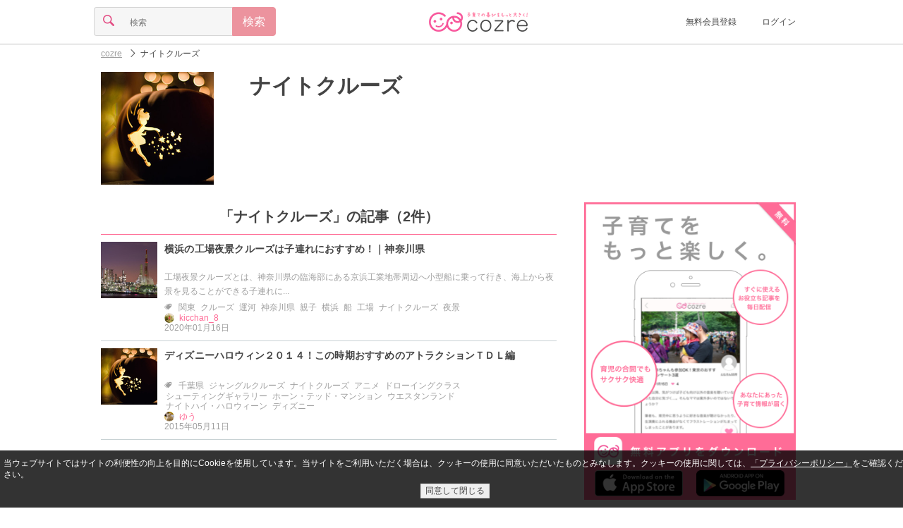

--- FILE ---
content_type: text/html;charset=UTF-8
request_url: https://feature.cozre.jp/tag/%E3%83%8A%E3%82%A4%E3%83%88%E3%82%AF%E3%83%AB%E3%83%BC%E3%82%BA
body_size: 37917
content:
<!DOCTYPE html> <html lang="ja" xmlns:og="http://ogp.me/ns#"> <head> <title>ナイトクルーズ|cozre[コズレ]子育てマガジン</title> <meta name="keywords" content="ナイトクルーズ,子育て,育児,cozre,コズレ"/> <meta name="description" content="「ナイトクルーズ」に関する記事が2記事！「横浜の工場夜景クルーズは子連れにおすすめ！｜神奈川県」や「ディズニーハロウィン２０１４！この時期おすすめのアトラクションＴＤＬ編」、「」など"/> <meta property="og:title" content="ナイトクルーズ|cozre[コズレ]子育てマガジン"/> <meta property="og:type" content="website"/> <meta property="og:site_name" content="cozre[コズレ]"/> <meta property="og:description" content="「ナイトクルーズ」に関する記事が2記事！「横浜の工場夜景クルーズは子連れにおすすめ！｜神奈川県」や「ディズニーハロウィン２０１４！この時期おすすめのアトラクションＴＤＬ編」、「」など"/> <meta property="og:url" content="https://feature.cozre.jp/tag/%E3%83%8A%E3%82%A4%E3%83%88%E3%82%AF%E3%83%AB%E3%83%BC%E3%82%BA"/> <meta property="og:image" content="https://dwfssy60lo7w9.cloudfront.net/tag/4841_640x334"/> <meta name="twitter:card" content="summary_large_image"> <meta name="twitter:site" content="@cozre1"> <meta name="robots" content="noindex,follow"> <script async='async' src='https://securepubads.g.doubleclick.net/tag/js/gpt.js'></script> <script>var googletag = googletag || {};googletag.cmd = googletag.cmd || [];</script> <script type="application/javascript" src="//anymind360.com/js/1562/ats.js"></script> <meta charset="utf-8"> <!--[if lt IE 9]><script src="//oss.maxcdn.com/libs/respond.js/1.3.0/respond.min.js"></script><![endif]--> <link rel="apple-touch-icon" sizes="57x57" href="/img/apple-touch-icon-57x57.png"> <link rel="apple-touch-icon" sizes="60x60" href="/img/apple-touch-icon-60x60.png"> <link rel="apple-touch-icon" sizes="72x72" href="/img/apple-touch-icon-72x72.png"> <link rel="apple-touch-icon" sizes="76x76" href="/img/apple-touch-icon-76x76.png"> <link rel="apple-touch-icon" sizes="114x114" href="/img/apple-touch-icon-114x114.png"> <link rel="apple-touch-icon" sizes="120x120" href="/img/apple-touch-icon-120x120.png"> <link rel="apple-touch-icon" sizes="144x144" href="/img/apple-touch-icon-144x144.png"> <link rel="apple-touch-icon" sizes="152x152" href="/img/apple-touch-icon-152x152.png"> <link rel="apple-touch-icon" sizes="180x180" href="/img/apple-touch-icon-180x180.png"> <link rel="icon" type="image/png" href="/img/favicon-32x32.png" sizes="32x32"> <link rel="icon" type="image/png" href="/img/favicon-194x194.png" sizes="194x194"> <link rel="icon" type="image/png" href="/img/favicon-96x96.png" sizes="96x96"> <link rel="icon" type="image/png" href="/img/android-chrome-192x192.png" sizes="192x192"> <link rel="icon" type="image/png" href="/img/favicon-16x16.png" sizes="16x16"> <link rel="manifest" href="/manifest.json"> <meta name="theme-color" content="#ffffff"> <meta name="viewport" content="width=device-width, initial-scale=1, maximum-scale=1 user-scalable=no"> <link rel="alternate" type="application/rss+xml" title="cozreマガジン" href="https://feature.cozre.jp/feed/rss2"> <meta property="fb:app_id" content="448306645314472"/> <meta property="fb:pages" content="582870508453019"/> <style>
﻿html,body,div,span,applet,object,iframe,h1,h2,h3,h4,h5,h6,p,blockquote,pre,a,abbr,acronym,address,big,cite,code,del,dfn,em,img,ins,kbd,q,s,samp,small,strike,strong,sub,sup,tt,var,b,u,i,center,dl,dt,dd,ol,ul,li,fieldset,form,label,legend,table,caption,tbody,tfoot,thead,tr,th,td,article,aside,canvas,details,embed,figure,figcaption,footer,header,hgroup,menu,nav,output,ruby,section,summary,time,mark,audio,video{margin:0;padding:0;border:0;font:inherit;font-size:100%;vertical-align:baseline}html{line-height:1}ol,ul{list-style:none}table{border-collapse:collapse;border-spacing:0}caption,th,td{text-align:left;font-weight:normal;vertical-align:middle}q,blockquote{quotes:none}q:before,q:after,blockquote:before,blockquote:after{content:"";content:none}a img{border:none}article,aside,details,figcaption,figure,footer,header,hgroup,main,menu,nav,section,summary{display:block}html{font-size:100%;line-height:1.5em}body{color:#444;font-family:"游ゴシック","YuGothic","メイリオ","Meiryo","ヒラギノ角ゴ Pro W3","Hiragino Kaku Gothic Pro","ＭＳ Ｐゴシック",sans-serif;position:relative}a{color:inherit;text-decoration:inherit;cursor:inherit;display:block}a:active,a:focus{outline:none}.link{vertical-align:bottom}.link a{color:#ff6c97}.link a:visited{color:#ff6c97}.link a:focus{color:#ff6c97}.link a:hover{color:#ff6c97}.link a:active{color:#ff6c97}img{display:block}.social-sprite{background-image:url('../img/icons/social-s46a46d89bc.png');background-repeat:no-repeat}.menu-sprite{background-image:url('../img/icons/menu-s8582c8c969.png');background-repeat:no-repeat}@font-face{font-family:'icon';src:url("/fonts/icon.eot?ebih09");src:url("/fonts/icon.eot?ebih09#iefix") format("embedded-opentype"),url("/fonts/icon.ttf?ebih09") format("truetype"),url("/fonts/icon.woff?ebih09") format("woff"),url("/fonts/icon.svg?ebih09#icomoon") format("svg");font-weight:normal;font-style:normal}.cz-icon-comments{font-family:'icon';speak:none;font-style:normal;font-weight:normal;font-variant:normal;text-transform:none;line-height:.8em;font-size:.8em;display:inline-block;-webkit-font-smoothing:antialiased;-moz-osx-font-smoothing:grayscale;text-rendering:auto;transform:translate(0, 0)}.cz-icon-comments:before{content:""}.cz-icon-burger{font-family:'icon';speak:none;font-style:normal;font-weight:normal;font-variant:normal;text-transform:none;line-height:.8em;font-size:.8em;display:inline-block;-webkit-font-smoothing:antialiased;-moz-osx-font-smoothing:grayscale;text-rendering:auto;transform:translate(0, 0)}.cz-icon-burger:before{content:""}.cz-icon-comment{font-family:'icon';speak:none;font-style:normal;font-weight:normal;font-variant:normal;text-transform:none;line-height:.8em;font-size:.8em;display:inline-block;-webkit-font-smoothing:antialiased;-moz-osx-font-smoothing:grayscale;text-rendering:auto;transform:translate(0, 0)}.cz-icon-comment:before{content:""}.cz-icon-eye{font-family:'icon';speak:none;font-style:normal;font-weight:normal;font-variant:normal;text-transform:none;line-height:.8em;font-size:.8em;display:inline-block;-webkit-font-smoothing:antialiased;-moz-osx-font-smoothing:grayscale;text-rendering:auto;transform:translate(0, 0)}.cz-icon-eye:before{content:""}.cz-icon-file{font-family:'icon';speak:none;font-style:normal;font-weight:normal;font-variant:normal;text-transform:none;line-height:.8em;font-size:.8em;display:inline-block;-webkit-font-smoothing:antialiased;-moz-osx-font-smoothing:grayscale;text-rendering:auto;transform:translate(0, 0)}.cz-icon-file:before{content:""}.cz-icon-marker{font-family:'icon';speak:none;font-style:normal;font-weight:normal;font-variant:normal;text-transform:none;line-height:.8em;font-size:.8em;display:inline-block;-webkit-font-smoothing:antialiased;-moz-osx-font-smoothing:grayscale;text-rendering:auto;transform:translate(0, 0)}.cz-icon-marker:before{content:""}.cz-icon-pencil{font-family:'icon';speak:none;font-style:normal;font-weight:normal;font-variant:normal;text-transform:none;line-height:.8em;font-size:.8em;display:inline-block;-webkit-font-smoothing:antialiased;-moz-osx-font-smoothing:grayscale;text-rendering:auto;transform:translate(0, 0)}.cz-icon-pencil:before{content:""}.cz-icon-search{font-family:'icon';speak:none;font-style:normal;font-weight:normal;font-variant:normal;text-transform:none;line-height:.8em;font-size:.8em;display:inline-block;-webkit-font-smoothing:antialiased;-moz-osx-font-smoothing:grayscale;text-rendering:auto;transform:translate(0, 0)}.cz-icon-search:before{content:""}.cz-icon-star{font-family:'icon';speak:none;font-style:normal;font-weight:normal;font-variant:normal;text-transform:none;line-height:.8em;font-size:.8em;display:inline-block;-webkit-font-smoothing:antialiased;-moz-osx-font-smoothing:grayscale;text-rendering:auto;transform:translate(0, 0)}.cz-icon-star:before{content:""}.cz-icon-trophy{font-family:'icon';speak:none;font-style:normal;font-weight:normal;font-variant:normal;text-transform:none;line-height:.8em;font-size:.8em;display:inline-block;-webkit-font-smoothing:antialiased;-moz-osx-font-smoothing:grayscale;text-rendering:auto;transform:translate(0, 0)}.cz-icon-trophy:before{content:""}.cz-icon-tags{font-family:'icon';speak:none;font-style:normal;font-weight:normal;font-variant:normal;text-transform:none;line-height:.8em;font-size:.8em;display:inline-block;-webkit-font-smoothing:antialiased;-moz-osx-font-smoothing:grayscale;text-rendering:auto;transform:translate(0, 0)}.cz-icon-tags:before{content:""}.cz-icon-arrow-left{font-family:'icon';speak:none;font-style:normal;font-weight:normal;font-variant:normal;text-transform:none;line-height:.8em;font-size:.8em;display:inline-block;-webkit-font-smoothing:antialiased;-moz-osx-font-smoothing:grayscale;text-rendering:auto;transform:translate(0, 0)}.cz-icon-arrow-left:before{content:""}.cz-icon-arrow-down{font-family:'icon';speak:none;font-style:normal;font-weight:normal;font-variant:normal;text-transform:none;line-height:.8em;font-size:.8em;display:inline-block;-webkit-font-smoothing:antialiased;-moz-osx-font-smoothing:grayscale;text-rendering:auto;transform:translate(0, 0)}.cz-icon-arrow-down:before{content:""}.cz-icon-arrow-up{font-family:'icon';speak:none;font-style:normal;font-weight:normal;font-variant:normal;text-transform:none;line-height:.8em;font-size:.8em;display:inline-block;-webkit-font-smoothing:antialiased;-moz-osx-font-smoothing:grayscale;text-rendering:auto;transform:translate(0, 0)}.cz-icon-arrow-up:before{content:""}.cz-icon-arrow-right{font-family:'icon';speak:none;font-style:normal;font-weight:normal;font-variant:normal;text-transform:none;line-height:.8em;font-size:.8em;display:inline-block;-webkit-font-smoothing:antialiased;-moz-osx-font-smoothing:grayscale;text-rendering:auto;transform:translate(0, 0)}.cz-icon-arrow-right:before{content:""}.cz-icon-arrow-left2{font-family:'icon';speak:none;font-style:normal;font-weight:normal;font-variant:normal;text-transform:none;line-height:.8em;font-size:.8em;display:inline-block;-webkit-font-smoothing:antialiased;-moz-osx-font-smoothing:grayscale;text-rendering:auto;transform:translate(0, 0)}.cz-icon-arrow-left2:before{content:""}.cz-icon-arrow-down2{font-family:'icon';speak:none;font-style:normal;font-weight:normal;font-variant:normal;text-transform:none;line-height:.8em;font-size:.8em;display:inline-block;-webkit-font-smoothing:antialiased;-moz-osx-font-smoothing:grayscale;text-rendering:auto;transform:translate(0, 0)}.cz-icon-arrow-down2:before{content:""}.cz-icon-arrow-up2{font-family:'icon';speak:none;font-style:normal;font-weight:normal;font-variant:normal;text-transform:none;line-height:.8em;font-size:.8em;display:inline-block;-webkit-font-smoothing:antialiased;-moz-osx-font-smoothing:grayscale;text-rendering:auto;transform:translate(0, 0)}.cz-icon-arrow-up2:before{content:""}.cz-icon-arrow-right2{font-family:'icon';speak:none;font-style:normal;font-weight:normal;font-variant:normal;text-transform:none;line-height:.8em;font-size:.8em;display:inline-block;-webkit-font-smoothing:antialiased;-moz-osx-font-smoothing:grayscale;text-rendering:auto;transform:translate(0, 0)}.cz-icon-arrow-right2:before{content:""}.cz-icon-arrow-left3{font-family:'icon';speak:none;font-style:normal;font-weight:normal;font-variant:normal;text-transform:none;line-height:.8em;font-size:.8em;display:inline-block;-webkit-font-smoothing:antialiased;-moz-osx-font-smoothing:grayscale;text-rendering:auto;transform:translate(0, 0)}.cz-icon-arrow-left3:before{content:""}.cz-icon-arrow-down3{font-family:'icon';speak:none;font-style:normal;font-weight:normal;font-variant:normal;text-transform:none;line-height:.8em;font-size:.8em;display:inline-block;-webkit-font-smoothing:antialiased;-moz-osx-font-smoothing:grayscale;text-rendering:auto;transform:translate(0, 0)}.cz-icon-arrow-down3:before{content:""}.cz-icon-arrow-up3{font-family:'icon';speak:none;font-style:normal;font-weight:normal;font-variant:normal;text-transform:none;line-height:.8em;font-size:.8em;display:inline-block;-webkit-font-smoothing:antialiased;-moz-osx-font-smoothing:grayscale;text-rendering:auto;transform:translate(0, 0)}.cz-icon-arrow-up3:before{content:""}.cz-icon-arrow-right3{font-family:'icon';speak:none;font-style:normal;font-weight:normal;font-variant:normal;text-transform:none;line-height:.8em;font-size:.8em;display:inline-block;-webkit-font-smoothing:antialiased;-moz-osx-font-smoothing:grayscale;text-rendering:auto;transform:translate(0, 0)}.cz-icon-arrow-right3:before{content:""}.cz-icon-mail{font-family:'icon';speak:none;font-style:normal;font-weight:normal;font-variant:normal;text-transform:none;line-height:.8em;font-size:.8em;display:inline-block;-webkit-font-smoothing:antialiased;-moz-osx-font-smoothing:grayscale;text-rendering:auto;transform:translate(0, 0)}.cz-icon-mail:before{content:""}.cz-icon-user{font-family:'icon';speak:none;font-style:normal;font-weight:normal;font-variant:normal;text-transform:none;line-height:.8em;font-size:.8em;display:inline-block;-webkit-font-smoothing:antialiased;-moz-osx-font-smoothing:grayscale;text-rendering:auto;transform:translate(0, 0)}.cz-icon-user:before{content:""}.cz-icon-heart,#page-header.page .clip .clip-button.pressed i,#page-social-top .social-top-area .clip-area .clip-button.pressed i,#page-social .social-top-area .clip-area .clip-button.pressed i,#page-info .info .detail ul.post li .clip-button.pressed i{font-family:'icon';speak:none;font-style:normal;font-weight:normal;font-variant:normal;text-transform:none;line-height:.8em;font-size:.8em;display:inline-block;-webkit-font-smoothing:antialiased;-moz-osx-font-smoothing:grayscale;text-rendering:auto;transform:translate(0, 0)}.cz-icon-heart:before,#page-header.page .clip .clip-button.pressed i:before,#page-social-top .social-top-area .clip-area .clip-button.pressed i:before,#page-social .social-top-area .clip-area .clip-button.pressed i:before,#page-info .info .detail ul.post li .clip-button.pressed i:before{content:""}.cz-icon-heart2,#page-header.page .clip .clip-button i,#page-social-top .social-top-area .clip-area .clip-button i,#page-social .social-top-area .clip-area .clip-button i,#page-info .info .detail ul.post li .clip-button i{font-family:'icon';speak:none;font-style:normal;font-weight:normal;font-variant:normal;text-transform:none;line-height:.8em;font-size:.8em;display:inline-block;-webkit-font-smoothing:antialiased;-moz-osx-font-smoothing:grayscale;text-rendering:auto;transform:translate(0, 0)}.cz-icon-heart2:before,#page-header.page .clip .clip-button i:before,#page-social-top .social-top-area .clip-area .clip-button i:before,#page-social .social-top-area .clip-area .clip-button i:before,#page-info .info .detail ul.post li .clip-button i:before{content:""}.cz-icon-facebook{font-family:'icon';speak:none;font-style:normal;font-weight:normal;font-variant:normal;text-transform:none;line-height:.8em;font-size:.8em;display:inline-block;-webkit-font-smoothing:antialiased;-moz-osx-font-smoothing:grayscale;text-rendering:auto;transform:translate(0, 0)}.cz-icon-facebook:before{content:""}.cz-icon-instagram{font-family:'icon';speak:none;font-style:normal;font-weight:normal;font-variant:normal;text-transform:none;line-height:.8em;font-size:.8em;display:inline-block;-webkit-font-smoothing:antialiased;-moz-osx-font-smoothing:grayscale;text-rendering:auto;transform:translate(0, 0)}.cz-icon-instagram:before{content:""}.cz-icon-twitter{font-family:'icon';speak:none;font-style:normal;font-weight:normal;font-variant:normal;text-transform:none;line-height:.8em;font-size:.8em;display:inline-block;-webkit-font-smoothing:antialiased;-moz-osx-font-smoothing:grayscale;text-rendering:auto;transform:translate(0, 0)}.cz-icon-twitter:before{content:""}.cz-icon-close{font-family:'icon';speak:none;font-style:normal;font-weight:normal;font-variant:normal;text-transform:none;line-height:.8em;font-size:.8em;display:inline-block;-webkit-font-smoothing:antialiased;-moz-osx-font-smoothing:grayscale;text-rendering:auto;transform:translate(0, 0)}.cz-icon-close:before{content:""}.cz-icon-close2{font-family:'icon';speak:none;font-style:normal;font-weight:normal;font-variant:normal;text-transform:none;line-height:.8em;font-size:.8em;display:inline-block;-webkit-font-smoothing:antialiased;-moz-osx-font-smoothing:grayscale;text-rendering:auto;transform:translate(0, 0)}.cz-icon-close2:before{content:""}.cz-icon-facebook2{font-family:'icon';speak:none;font-style:normal;font-weight:normal;font-variant:normal;text-transform:none;line-height:.8em;font-size:.8em;display:inline-block;-webkit-font-smoothing:antialiased;-moz-osx-font-smoothing:grayscale;text-rendering:auto;transform:translate(0, 0)}.cz-icon-facebook2:before{content:""}.cz-icon-twitter2{font-family:'icon';speak:none;font-style:normal;font-weight:normal;font-variant:normal;text-transform:none;line-height:.8em;font-size:.8em;display:inline-block;-webkit-font-smoothing:antialiased;-moz-osx-font-smoothing:grayscale;text-rendering:auto;transform:translate(0, 0)}.cz-icon-twitter2:before{content:""}.cz-icon-pregnant{font-family:'icon';speak:none;font-style:normal;font-weight:normal;font-variant:normal;text-transform:none;line-height:.8em;font-size:.8em;display:inline-block;-webkit-font-smoothing:antialiased;-moz-osx-font-smoothing:grayscale;text-rendering:auto;transform:translate(0, 0)}.cz-icon-pregnant:before{content:""}.cz-icon-baby-buggy{font-family:'icon';speak:none;font-style:normal;font-weight:normal;font-variant:normal;text-transform:none;line-height:.8em;font-size:.8em;display:inline-block;-webkit-font-smoothing:antialiased;-moz-osx-font-smoothing:grayscale;text-rendering:auto;transform:translate(0, 0)}.cz-icon-baby-buggy:before{content:""}.image{display:block;background-position:center center;background-repeat:no-repeat;-moz-background-size:contain;-o-background-size:contain;-webkit-background-size:contain;background-size:contain}.icon img{width:14px;height:14px;-moz-border-radius:7px;-webkit-border-radius:7px;border-radius:7px}.thumbnail img{width:80px;height:80px}.banner{position:relative;max-width:640px;margin:0 auto}.banner:before{content:" ";position:absolute;top:0;left:0;width:100%;height:100%;max-width:640px;background-color:#000;filter:progid:DXImageTransform.Microsoft.Alpha(Opacity=20);opacity:.2}.banner .title{position:absolute;top:0;left:0;width:100%;max-width:640px;color:#fff;font-size:20px;line-height:30px;text-align:center}.banner.banner-full .title{top:33%}.banner.banner-full img{width:100%;max-width:640px;height:auto;max-height:334px}.banner.banner-middle .title{height:100%}.banner.banner-middle .title h1,.banner.banner-middle .title h2{margin-top:40px;font-size:18px;line-height:20px}.banner.banner-middle img{width:110px;height:110px}.banner-ad{margin:0 !important;padding:0 !important;width:100% !important;border-bottom:none !important;text-align:center !important}.list{width:100%;max-width:768px;text-align:center;margin:0 auto}.list .list-title{margin:5px 15px;font-size:20px;line-height:30px;padding:10px 0;border-bottom:1px solid #ff6c95}.list .list-title h1,.list .list-title h2{font-weight:bold}.list .list-title i{color:#ffa9af}.list .item{margin:5px 15px;padding-bottom:11px;border-bottom:1px solid #c8d2d4;display:inline-table;min-width:290px;text-align:left;max-width:640px;-moz-box-sizing:border-box;-webkit-box-sizing:border-box;box-sizing:border-box}.list .item.item-full{margin:0 !important;padding:0 !important;width:100% !important;height:215px !important;border-bottom:none !important}.list .item.item-full img{height:215px}.list .item.item-full .title{line-height:26px !important;display:table}.list .item.item-full .title h1,.list .item.item-full .title h2{display:table-cell;font-weight:bold}.list .item.item-full .title i{display:table-cell;padding:0 10px;vertical-align:middle}.list .item .col{display:table-cell;vertical-align:top;padding-right:10px}.list .item .col:last-child{padding-right:0}.list .item .col.col-info{width:640px;position:relative}.list .item .title{font-size:14px;line-height:20px;height:40px;font-weight:bold;letter-spacing:.2px;word-break:break-all;word-break:break-word}.list .item .title a{overflow:hidden;display:-webkit-box;-webkit-box-orient:vertical;-webkit-line-clamp:2}.list .item .detail{font-size:12px;line-height:14px;position:absolute;bottom:0;color:#9f9f9f}.list .item .detail i{padding-right:2px}.list .item .detail ul{margin:0;padding:0;border:0;overflow:hidden;*zoom:1}.list .item .detail ul li{list-style-image:none;list-style-type:none;margin-left:0;display:inline-block;vertical-align:middle;*vertical-align:auto;*zoom:1;*display:inline;white-space:nowrap;padding-left:2px;padding-right:2px}.list .item .detail ul li:first-child{padding-left:0}.list .item .detail ul li:last-child{padding-right:0}.list .box-list .box-item{padding:15px;width:38%;height:200px;max-width:224px;display:inline-block;vertical-align:top}.list .box-list .box-item:nth-child(1),.list .box-list .box-item:nth-child(2){border-bottom:1px solid #c8d2d4}.list .box-list .box-item:nth-child(1),.list .box-list .box-item:nth-child(3){border-right:1px solid #c8d2d4;margin-right:-5px}.list .box-list .box-item .thumbnail img{width:100%}.list .box-list .box-item .title{margin-top:10px}.list .box-list .box-item .title h1,.list .box-list .box-item .title h2{font-weight:bold;text-align:left;line-height:22px}.list .btn,.list #mail-register-form .bmform_submit579320,#mail-register-form .list .bmform_submit579320{margin:15px auto}.paging{margin:15px 0;padding:15px;display:table;width:100%;box-sizing:border-box}.paging a{display:inline-block;text-decoration:none}.paging a:hover,.paging a:focus{text-decoration:underline}.paging .prev{padding-right:5px;display:table-cell;width:45px}.paging .next{padding-left:5px;display:table-cell;width:45px}.paging .pager{display:table-cell;text-align:center}.paging ul{list-style-type:none}.paging ul,.paging ul li{margin:0;padding:0;display:inline}.paging ul li{margin:0 2px}.paging ul li span{width:24px;display:inline-block;padding:10px;border:1px solid #eee;text-align:center;-moz-border-radius:3px;-webkit-border-radius:3px;border-radius:3px;background-color:#ccc}.paging ul li a{width:24px;padding:10px;border:1px solid #eee;text-align:center;-moz-border-radius:3px;-webkit-border-radius:3px;border-radius:3px}.paging ul li a:focus,.paging ul li a:hover{background-color:#ccc}@media screen and (min-width: 640px){.list .item{max-width:320px}.list .item .col.col-info{width:200px}}.ranking{position:relative}.ranking>span{position:absolute;top:0;left:0;width:20px;height:20px;font-size:12px;line-height:20px;text-align:center;color:#6f767a;background-color:#d3dbde}.ranking>span.ranking-1{color:#000;background-color:#fdc042}.ranking>span.ranking-2{color:#000;background-color:#d3dbde}.ranking>span.ranking-3{color:#040404;background-color:#e48438}.form .btn,.form #mail-register-form .bmform_submit579320,#mail-register-form .form .bmform_submit579320{margin:0 auto;width:100%}.form input.btn,.form #mail-register-form input.bmform_submit579320,#mail-register-form .form input.bmform_submit579320{-moz-appearance:none;-webkit-appearance:none}.form .form-content{margin:15px 0}.form .form-content input{font-size:16px;line-height:16px;-moz-box-sizing:border-box;-webkit-box-sizing:border-box;box-sizing:border-box}.form .form-content input[type="search"],.form .form-content input[type="number"],.form .form-content input[type="email"],.form .form-content input[type="tel"],.form .form-content input[type="password"],.form .form-content input[type="text"]{-moz-appearance:none;-webkit-appearance:none;-moz-border-radius:0;-webkit-border-radius:0;border-radius:0}.form .form-content input[type="search"]:focus,.form .form-content input[type="number"]:focus,.form .form-content input[type="email"]:focus,.form .form-content input[type="tel"]:focus,.form .form-content input[type="password"]:focus,.form .form-content input[type="text"]:focus{outline-offset:-2px;-moz-appearance:none;-webkit-appearance:none;-moz-border-radius:0;-webkit-border-radius:0;border-radius:0}.form .form-content input[type="search"]::-webkit-search-decoration,.form .form-content input[type="number"]::-webkit-search-decoration,.form .form-content input[type="email"]::-webkit-search-decoration,.form .form-content input[type="tel"]::-webkit-search-decoration,.form .form-content input[type="password"]::-webkit-search-decoration,.form .form-content input[type="text"]::-webkit-search-decoration{display:none}.form .form-content input[type="radio"],.form .form-content input[type="checkbox"]{display:none}.form .form-content select{position:relative;margin:0;padding:8px 40px 8px 8px;font-size:16px;line-height:16px;-moz-box-sizing:border-box;-webkit-box-sizing:border-box;box-sizing:border-box;-moz-appearance:none;-webkit-appearance:none;-moz-border-radius:4px;-webkit-border-radius:4px;border-radius:4px;border:1px solid #d5d5d5;background-color:#f6f6f6}.form .form-content textarea{font-size:16px;line-height:16px;vertical-align:bottom;-moz-box-sizing:border-box;-webkit-box-sizing:border-box;box-sizing:border-box;-moz-appearance:none;-webkit-appearance:none;-moz-border-radius:0;-webkit-border-radius:0;border-radius:0}.form .form-content textarea:focus{outline-offset:-2px;background-color:#fff;-moz-appearance:none;-webkit-appearance:none;-moz-border-radius:0 4px 4px 0;-webkit-border-radius:0;border-radius:0 4px 4px 0}.form .form-content.form-content-textfield{border:1px solid #d5d5d5;background-color:#f6f6f6;-moz-border-radius:4px / 4px;-webkit-border-radius:4px 4px;border-radius:4px / 4px}.form .form-content.form-content-textfield input{padding:10px;border:0;width:100%}.form .form-content.form-content-textfield input[type="search"],.form .form-content.form-content-textfield input[type="number"],.form .form-content.form-content-textfield input[type="email"],.form .form-content.form-content-textfield input[type="tel"],.form .form-content.form-content-textfield input[type="password"],.form .form-content.form-content-textfield input[type="text"]{background-color:#f6f6f6}.form .form-content.form-content-textfield input[type="search"]:focus,.form .form-content.form-content-textfield input[type="number"]:focus,.form .form-content.form-content-textfield input[type="email"]:focus,.form .form-content.form-content-textfield input[type="tel"]:focus,.form .form-content.form-content-textfield input[type="password"]:focus,.form .form-content.form-content-textfield input[type="text"]:focus{background-color:#fff}.form .form-content.form-content-textfield textarea{padding:10px;border:0;width:100%;background-color:#f6f6f6}.form .form-content.form-content-textfield textarea:focus{background-color:#fff}.form .form-content.form-content-select{font-family:'icon';speak:none;font-style:normal;font-weight:normal;font-variant:normal;text-transform:none;line-height:.8em;font-size:.8em;display:inline-block;-webkit-font-smoothing:antialiased;-moz-osx-font-smoothing:grayscale;text-rendering:auto;transform:translate(0, 0);position:relative;display:inline-block}.form .form-content.form-content-select:before{content:"";position:absolute;top:13px;right:10px;color:#e34e84;z-index:2}.form .form-content.form-content-select:after{content:' ';width:1px;height:100%;position:absolute;top:0;right:30px;border-left:1px solid #d5d5d5}.form .form-content.form-content-icon{width:40px;text-align:center;border:1px solid #d5d5d5;background-color:#f6f6f6;-moz-border-radius:4px / 4px;-webkit-border-radius:4px 4px;border-radius:4px / 4px}.form .form-content.form-content-icon i{font-size:1em;line-height:1em;padding:10px;color:#e34e84}.form .form-content.form-content-btn{width:40px;text-align:center;border:1px solid #ec939e !important;background-color:#ec939e;-moz-border-radius:4px / 4px;-webkit-border-radius:4px 4px;border-radius:4px / 4px;font-size:1em;line-height:1em;padding:10px;color:#fff}.form .form-content .radio,.form .form-content .checkbox{-moz-box-sizing:border-box;-webkit-box-sizing:border-box;box-sizing:border-box;-moz-transition:background-color .2s liner;-o-transition:background-color .2s liner;-webkit-transition:background-color .2s liner;transition:background-color .2s liner;position:relative;display:inline-block;margin:0 20px 8px 0;padding:12px 12px 12px 42px;-moz-border-radius:8px;-webkit-border-radius:8px;border-radius:8px;vertical-align:middle;cursor:pointer}.form .form-content .radio:after,.form .form-content .checkbox:after{-moz-transition:background-color .2s liner;-o-transition:background-color .2s liner;-webkit-transition:background-color .2s liner;transition:background-color .2s liner;position:absolute;top:50%;left:15px;display:block;margin-top:-10px;width:16px;height:16px;border:2px solid #d5d5d5;-moz-border-radius:6px;-webkit-border-radius:6px;border-radius:6px;content:""}.form .form-content .radio:before{-moz-transition:opacity .2s liner;-o-transition:opacity .2s liner;-webkit-transition:opacity .2s liner;transition:opacity .2s liner;position:absolute;top:50%;left:20px;display:block;margin-top:-5px;width:10px;height:10px;-moz-border-radius:50%;-webkit-border-radius:50%;border-radius:50%;background-color:#e34e84;content:"";opacity:0}.form .form-content input[type=radio]:checked+.radio:before{opacity:1}.form .form-content .checkbox:before{-moz-transition:opacity .2s liner;-o-transition:opacity .2s liner;-webkit-transition:opacity .2s liner;transition:opacity .2s liner;position:absolute;top:50%;left:21px;display:block;margin-top:-7px;width:5px;height:9px;border-right:3px solid #e34e84;border-bottom:3px solid #e34e84;content:"";opacity:0;-moz-transform:rotate(45deg);-ms-transform:rotate(45deg);-webkit-transform:rotate(45deg);transform:rotate(45deg)}.form .form-content input[type=checkbox]:checked+.checkbox:before{opacity:1}.form .form-group{font-size:16px;line-height:16px;display:inline-table;width:100%}.form .form-group .form-content{display:table-cell;margin:0}.form .form-group .form-content:not(:first-child){border-left:0;-moz-border-radius-topleft:0;-webkit-border-top-left-radius:0;border-top-left-radius:0;-moz-border-radius-bottomleft:0;-webkit-border-bottom-left-radius:0;border-bottom-left-radius:0}.form .form-group .form-content:not(:last-child){border-right:0;-moz-border-radius-topright:0;-webkit-border-top-right-radius:0;border-top-right-radius:0;-moz-border-radius-bottomright:0;-webkit-border-bottom-right-radius:0;border-bottom-right-radius:0}.form .error-msg{font-size:12px;color:#ff0000;margin-top:-15px;margin-bottom:15px;display:none}.btn,#mail-register-form .bmform_submit579320{display:block;margin:15px auto;padding:15px;font-size:16px;line-height:16px;text-align:center;background-color:#f8f8f8;color:#525151;border:1px solid #d6d5d6;-moz-border-radius:4px;-webkit-border-radius:4px;border-radius:4px;max-width:290px;-moz-box-sizing:border-box;-webkit-box-sizing:border-box;box-sizing:border-box}.btn.disabled,#mail-register-form .disabled.bmform_submit579320{color:#9f9f9f}.btn.btn-primary,#mail-register-form .btn-primary.bmform_submit579320{background-color:#ec939e;color:#fff;border:1px solid #ec939e}.btn.btn-primary.disabled,#mail-register-form .btn-primary.disabled.bmform_submit579320{color:rgba(255,255,255,0.6)}.btn.btn-facebook,#mail-register-form .btn-facebook.bmform_submit579320{background-color:#3b5998;color:#fff;border:1px solid #3b5998}.btn.btn-facebook.disabled,#mail-register-form .btn-facebook.disabled.bmform_submit579320{background-color:#8b9dc3;color:#fff;border:1px solid #8b9dc3}.btn.btn-facebook i,#mail-register-form .btn-facebook.bmform_submit579320 i{padding-right:10px;font-size:16px;line-height:16px}.loading{margin:25px 0}.loading .loading-stop{display:none;position:relative;width:25px;height:25px;margin:0 auto}.loading .loading-start{display:block;position:relative;width:25px;height:25px;margin:0 auto;-moz-transform:scale(0.6);-webkit-transform:scale(0.6);-o-transform:scale(0.6);-ms-transform:scale(0.6);transform:scale(0.6)}.loading .circle{position:absolute;background-color:#fff;height:5px;width:5px;-moz-border-radius:2px;-webkit-border-radius:2px;border-radius:2px;-moz-animation-name:loading;-webkit-animation-name:loading;animation-name:loading;-moz-animation-duration:1.04s;-webkit-animation-duration:1.04s;animation-duration:1.04s;-moz-animation-iteration-count:infinite;-webkit-animation-iteration-count:infinite;animation-iteration-count:infinite;-moz-animation-direction:normal;-webkit-animation-direction:normal;animation-direction:normal}.loading .circle.circle-01{left:0;top:10px;-moz-animation-delay:0.39s;-webkit-animation-delay:0.39s;animation-delay:0.39s}.loading .circle.circle-02{left:3px;top:3px;-moz-animation-delay:0.52s;-webkit-animation-delay:0.52s;animation-delay:0.52s}.loading .circle.circle-03{left:10px;top:0;-moz-animation-delay:0.65s;-webkit-animation-delay:0.65s;animation-delay:0.65s}.loading .circle.circle-04{right:3px;top:3px;-moz-animation-delay:0.78s;-webkit-animation-delay:0.78s;animation-delay:0.78s}.loading .circle.circle-05{right:0;top:10px;-moz-animation-delay:0.91s;-webkit-animation-delay:0.91s;-o-animation-delay:0.91s;-ms-animation-delay:0.91s;animation-delay:0.91s}.loading .circle.circle-06{right:3px;bottom:3px;-moz-animation-delay:1.04s;-webkit-animation-delay:1.04s;animation-delay:1.04s}.loading .circle.circle-07{left:10px;bottom:0;-moz-animation-delay:1.17s;-webkit-animation-delay:1.17s;animation-delay:1.17s}.loading .circle.circle-08{left:3px;bottom:3px;-moz-animation-delay:1.3s;-webkit-animation-delay:1.3s;animation-delay:1.3s}@-webkit-keyframes loading{0%{background-color:#000}100%{background-color:#fff}}@-o-keyframes loading{0%{background-color:#000}100%{background-color:#fff}}@-ms-keyframes loading{0%{background-color:#000}100%{background-color:#fff}}@keyframes loading{0%{background-color:#000}100%{background-color:#fff}}.baloon{padding:15px;background-color:#f8f8f8;border:1px solid #d6d5d6;margin:15px 0;position:relative;-moz-border-radius:4px;-webkit-border-radius:4px;border-radius:4px}.baloon.baloon-top:before{content:" ";display:block;position:absolute;top:-10px;left:25px;margin-left:-10px;width:0;height:0;border-bottom:10px solid #d6d5d6;border-left:10px solid transparent;border-right:10px solid transparent}.baloon.baloon-top:after{content:" ";display:block;position:absolute;top:-8px;left:25px;margin-left:-10px;width:0;height:0;border-bottom:10px solid #f8f8f8;border-left:10px solid transparent;border-right:10px solid transparent}.baloon.baloon-bottom:before{content:" ";display:block;position:absolute;bottom:-10px;left:25px;margin-left:-10px;width:0;height:0;border-top:10px solid #d6d5d6;border-left:10px solid transparent;border-right:10px solid transparent}.baloon.baloon-bottom:after{content:" ";display:block;position:absolute;bottom:-9px;left:25px;margin-left:-10px;width:0;height:0;border-top:10px solid #f8f8f8;border-left:10px solid transparent;border-right:10px solid transparent}.row .col-main{max-width:768px;min-width:320px}.row .col-main .list{max-width:768px;min-width:290px}.row .col-main .list .item{max-width:768px;min-width:290px}.row .col-main .list .item .col-info{width:640px;max-width:640px;min-width:200px}.row .col-sub{max-width:768px;min-width:320px}.row .col-sub .list{max-width:768px;min-width:290px}.row .col-sub .list .item{max-width:768px;min-width:290px}.row .col-sub .list .item .col-info{width:640px;max-width:640px;min-width:200px}@media screen and (min-width: 768px){.row{display:table;margin:0 auto}.row .col-main{display:table-cell;vertical-align:top;max-width:768px;min-width:420px}.row .col-main .list{max-width:768px;min-width:390px}.row .col-main .list .item{max-width:768px;min-width:390px}.row .col-main .list .item .col-info{width:640px;max-width:640px;min-width:300px}.row .col-sub{display:table-cell;vertical-align:top;max-width:348px;min-width:348px}.row .col-sub .list{max-width:348px;min-width:290px}.row .col-sub .list .item{max-width:348px;min-width:290px}.row .col-sub .list .item .title{font-size:12px;line-height:16px;height:35px}.row .col-sub .list .item .thumbnail img{width:80px;height:80px}.row .col-sub .list .item .col-info{width:230px;max-width:230px;min-width:230px}}.notice{display:none;position:fixed;bottom:80px;width:100%;text-align:center;z-index:2000}.notice .msg{display:inline-block;background-color:#000;color:#fff;padding:5px 15px;margin:0 auto;max-width:260px;-moz-border-radius:5px;-webkit-border-radius:5px;border-radius:5px;-moz-transition:all .5s ease;-o-transition:all .5s ease;-webkit-transition:all .5s ease;transition:all .5s ease;filter:progid:DXImageTransform.Microsoft.Alpha(Opacity=0);opacity:0}.notice .msg.on{filter:progid:DXImageTransform.Microsoft.Alpha(Opacity=70);opacity:.7}.announce{margin:10px 0;padding:5px;border:1px solid #ebccd1;-moz-border-radius:4px;-webkit-border-radius:4px;border-radius:4px;background-color:#f2dede;color:#a94442;font-size:11px;line-height:22px}.announce a{text-decoration:underline}.announce-detail strong{font-weight:bold}.announce-detail .announce-updates{font-size:12px;line-height:20px;color:#9f9f9f}.menu{display:none;background-color:rgba(0,0,0,0.7);position:fixed;top:0;left:0;width:100%;height:100%;z-index:1000}.menu .swiper-wrapper{width:268px;margin:0}.menu.menu-open{display:block}.menu .nav-overlay{position:fixed;top:0;left:0;width:100%;height:100%}.menu .list{max-width:268px;min-width:268px;background-color:#fff}.menu .list .item{margin:0;padding:11px 0 10px 15px;max-width:268px;min-width:268px}.menu .list .item.mark{border-left:8px solid #ffa500;margin:0;padding:11px 0 10px 7px;-moz-transition:all .3s ease;-o-transition:all .3s ease;-webkit-transition:all .3s ease;transition:all .3s ease;-moz-transform:translate(268px, 0);-ms-transform:translate(268px, 0);-webkit-transform:translate(268px, 0);transform:translate(268px, 0)}.menu .list .item.mark.fade-in{-moz-transform:translate(0, 0);-ms-transform:translate(0, 0);-webkit-transform:translate(0, 0);transform:translate(0, 0)}.menu .list .item .title{font-size:12px;line-height:15px;height:32px}.menu .list .item .thumbnail img{width:60px;height:60px}.menu .list .item .col-info{width:168px;max-width:168px;min-width:168px}#menu .swiper-wrapper{float:left}#menu .nav-icon{position:absolute;top:50%;left:275px}#menu .nav-icon i{color:#fff;font-size:36px;font-weight:bold}#menu .nav{position:relative;width:268px;height:auto;top:0;left:0;background-color:#fff;-moz-transform:translate(-320px, 0);-ms-transform:translate(-320px, 0);-webkit-transform:translate(-320px, 0);transform:translate(-320px, 0);-moz-transition:all .3s ease;-o-transition:all .3s ease;-webkit-transition:all .3s ease;transition:all .3s ease}#menu .nav.nav-open{-moz-transform:translate(0, 0);-ms-transform:translate(0, 0);-webkit-transform:translate(0, 0);transform:translate(0, 0)}#menu .nav .nav-title{padding:5px 15px;background-color:#e5e5e5}#menu .nav .nav-item{border-top:1px solid #e5e5e5}#menu .nav .nav-item:first-child{border-top:0}#menu .nav .nav-item .title{width:100%;box-sizing:border-box;display:table;background-color:#fff;padding:10px 15px}#menu .nav .nav-item .title h1,#menu .nav .nav-item .title h2{display:table-cell;vertical-align:middle;color:#555;font-weight:bold;padding-left:10px}#menu .nav .nav-item .title .menu-icon{display:table-cell;background-color:#ffa1aa;width:30px;height:30px;-moz-border-radius:15px;-webkit-border-radius:15px;border-radius:15px}#menu .nav .nav-item .title .menu-icon .menu-icon-new{display:block;background:url('../img/icons/menu-sc41f074e44.png');-moz-background-size:31px,auto;-o-background-size:31px,auto;-webkit-background-size:31px,auto;background-size:31px,auto;background-repeat:no-repeat;overflow:hidden;width:30px;height:30px;background-position:5px -270px}#menu .nav .nav-item .title .menu-icon .menu-icon-eat{display:block;background:url('../img/icons/menu-sc41f074e44.png');-moz-background-size:31px,auto;-o-background-size:31px,auto;-webkit-background-size:31px,auto;background-size:31px,auto;background-repeat:no-repeat;overflow:hidden;width:30px;height:30px;background-position:5px -28px}#menu .nav .nav-item .title .menu-icon .menu-icon-health{display:block;background:url('../img/icons/menu-sc41f074e44.png');-moz-background-size:31px,auto;-o-background-size:31px,auto;-webkit-background-size:31px,auto;background-size:31px,auto;background-repeat:no-repeat;overflow:hidden;width:30px;height:30px;background-position:7px -208px}#menu .nav .nav-item .title .menu-icon .menu-icon-education{display:block;background:url('../img/icons/menu-sc41f074e44.png');-moz-background-size:31px,auto;-o-background-size:31px,auto;-webkit-background-size:31px,auto;background-size:31px,auto;background-repeat:no-repeat;overflow:hidden;width:30px;height:30px;background-position:8px -59px}#menu .nav .nav-item .title .menu-icon .menu-icon-play{display:block;background:url('../img/icons/menu-sc41f074e44.png');-moz-background-size:31px,auto;-o-background-size:31px,auto;-webkit-background-size:31px,auto;background-size:31px,auto;background-repeat:no-repeat;overflow:hidden;width:30px;height:30px;background-position:0 -375px}#menu .nav .nav-item .title .menu-icon .menu-icon-outing{display:block;background:url('../img/icons/menu-sc41f074e44.png');-moz-background-size:31px,auto;-o-background-size:31px,auto;-webkit-background-size:31px,auto;background-size:31px,auto;background-repeat:no-repeat;overflow:hidden;width:30px;height:30px;background-position:7px -303px}#menu .nav .nav-item .title .menu-icon .menu-icon-lifestyle{display:block;background:url('../img/icons/menu-sc41f074e44.png');-moz-background-size:31px,auto;-o-background-size:31px,auto;-webkit-background-size:31px,auto;background-size:31px,auto;background-repeat:no-repeat;overflow:hidden;width:30px;height:30px;background-position:7px -239px}#menu .nav .nav-item .title .menu-icon .menu-icon-event{display:block;background:url('../img/icons/menu-sc41f074e44.png');-moz-background-size:31px,auto;-o-background-size:31px,auto;-webkit-background-size:31px,auto;background-size:31px,auto;background-repeat:no-repeat;overflow:hidden;width:30px;height:30px;background-position:7px -124px}#menu .nav .nav-item .title .menu-icon .menu-icon-beauty{display:block;background:url('../img/icons/menu-sc41f074e44.png');-moz-background-size:31px,auto;-o-background-size:31px,auto;-webkit-background-size:31px,auto;background-size:31px,auto;background-repeat:no-repeat;overflow:hidden;width:30px;height:30px;background-position:7px 5px}#menu .nav .nav-item .title .menu-icon .menu-icon-fashion{display:block;background:url('../img/icons/menu-sc41f074e44.png');-moz-background-size:31px,auto;-o-background-size:31px,auto;-webkit-background-size:31px,auto;background-size:31px,auto;background-repeat:no-repeat;overflow:hidden;width:30px;height:30px;background-position:5px -182px}#menu .nav .nav-item .title .menu-icon .menu-icon-worry{display:block;background:url('../img/icons/menu-sc41f074e44.png');-moz-background-size:31px,auto;-o-background-size:31px,auto;-webkit-background-size:31px,auto;background-size:31px,auto;background-repeat:no-repeat;overflow:hidden;width:30px;height:30px;background-position:7px -439px}#menu .nav .nav-item .title .menu-icon .menu-icon-entertainment{display:block;background:url('../img/icons/menu-sc41f074e44.png');-moz-background-size:31px,auto;-o-background-size:31px,auto;-webkit-background-size:31px,auto;background-size:31px,auto;background-repeat:no-repeat;overflow:hidden;width:30px;height:30px;background-position:5px -90px}#menu .nav .nav-item .title .menu-icon .menu-icon-facebook{display:block;background:url('../img/icons/menu-sc41f074e44.png');-moz-background-size:31px,auto;-o-background-size:31px,auto;-webkit-background-size:31px,auto;background-size:31px,auto;background-repeat:no-repeat;overflow:hidden;width:30px;height:30px;background-position:8px -153px}#menu .nav .nav-item .title .menu-icon .menu-icon-twitter{display:block;background:url('../img/icons/menu-sc41f074e44.png');-moz-background-size:31px,auto;-o-background-size:31px,auto;-webkit-background-size:31px,auto;background-size:31px,auto;background-repeat:no-repeat;overflow:hidden;width:30px;height:30px;background-position:7px -409px}#menu .nav .nav-item .title .menu-icon .cz-icon-pencil,#menu .nav .nav-item .title .menu-icon .cz-icon-user,#menu .nav .nav-item .title .menu-icon .cz-icon-heart,#menu .nav .nav-item .title .menu-icon #page-header.page .clip .clip-button.pressed i,#page-header.page .clip .clip-button.pressed #menu .nav .nav-item .title .menu-icon i,#menu .nav .nav-item .title .menu-icon #page-social-top .social-top-area .clip-area .clip-button.pressed i,#page-social-top .social-top-area .clip-area .clip-button.pressed #menu .nav .nav-item .title .menu-icon i,#menu .nav .nav-item .title .menu-icon #page-social .social-top-area .clip-area .clip-button.pressed i,#page-social .social-top-area .clip-area .clip-button.pressed #menu .nav .nav-item .title .menu-icon i,#menu .nav .nav-item .title .menu-icon #page-info .info .detail ul.post li .clip-button.pressed i,#page-info .info .detail ul.post li .clip-button.pressed #menu .nav .nav-item .title .menu-icon i{color:#fff;font-size:16px;padding:9px 0 0 7px}#menu .nav .nav-item .title .menu-icon .cz-icon-pregnant,#menu .nav .nav-item .title .menu-icon .cz-icon-baby-buggy{color:#fff;font-size:20px;padding:6px 0 0 6px}#menu .nav .nav-item .title .menu-icon.menu-facebook{background-color:#3b5998}#menu .nav .nav-item .title .menu-icon.menu-facebook i{color:#fff;padding:10px 8px 8px 8px}#menu .nav .nav-item .title .menu-icon.menu-twitter{background-color:#67aadd}#menu .nav .nav-item .title .menu-icon.menu-twitter i{color:#fff;padding:11px 8px 8px 9px}#menu .nav .nav-item .detail{width:100%;box-sizing:border-box;color:#626262;background-color:#eff5f7;padding:15px}#menu .nav .nav-item .detail .sub-menu .sub-item{padding:10px;display:inline-block;line-height:22px}#menu .nav .nav-item .form{padding:15px}#user .swiper-wrapper{float:right}#user .nav-icon{position:absolute;top:50%;right:275px}#user .nav-icon i{color:#fff;font-size:36px;font-weight:bold}#user .nav{position:absolute;width:268px;height:auto;top:0;right:0;background-color:#fff;-moz-transform:translate(320px, 0);-ms-transform:translate(320px, 0);-webkit-transform:translate(320px, 0);transform:translate(320px, 0);-moz-transition:all .3s ease;-o-transition:all .3s ease;-webkit-transition:all .3s ease;transition:all .3s ease}#user .nav.nav-open{-moz-transform:translate(0, 0);-ms-transform:translate(0, 0);-webkit-transform:translate(0, 0);transform:translate(0, 0)}#user #user-login-form{padding:15px;background-color:#fff}#user #user-login-form .intro{margin-bottom:15px}#user #user-login-form .form form{margin:15px 0}#user #user-info{font-size:16px;line-height:26px;padding:15px;background-color:#fff}#user #user-info .icon{display:inline-block;vertical-align:top}#user #user-info .icon img{width:32px;height:32px;-moz-border-radius:16px;-webkit-border-radius:16px;border-radius:16px}#user #user-info h1,#user #user-info h2{display:inline-block;font-size:20px;line-height:30px;padding:0 5px}#user .user-func{display:table;padding:0 15px;margin:0 auto 15px;-moz-box-sizing:border-box;-webkit-box-sizing:border-box;box-sizing:border-box;table-layout:fixed;border-collapse:separate;border-spacing:5px 0;width:100%;background-color:#fff}#user .user-func .btn,#user .user-func #mail-register-form .bmform_submit579320,#mail-register-form #user .user-func .bmform_submit579320{font-size:8px;line-height:14px;display:table-cell;padding:5px}#user #clip-list-more{padding:0 15px;background-color:#fff;margin:0}#user #clip-list-more .btn,#user #clip-list-more #mail-register-form .bmform_submit579320,#mail-register-form #user #clip-list-more .bmform_submit579320{display:inline-block;width:100%}#user #user-menu-footer{max-width:268px;margin:22px 0 0;padding:15px;border-top:1px solid #c1c1c1;font-size:12px;line-height:20px;text-align:right}#user #user-menu-footer ul{list-style-type:none}#user #user-menu-footer ul,#user #user-menu-footer ul li{margin:0;padding:0;display:inline}#user #user-menu-footer a{display:inline-block;margin-right:20px;line-height:25px}#nav-navigator-banner{background-color:#ffa1aa;color:#fff}#nav-navigator-banner .title{width:100%;box-sizing:border-box;display:table;font-size:20px;line-height:30px;padding:20px 20px 5px}#nav-navigator-banner .title h1,#nav-navigator-banner .title h2{display:table-cell;vertical-align:middle;font-weight:bold;padding-left:10px}#nav-navigator-banner .title .menu-icon{display:table-cell;background-color:#fff;width:30px;height:30px;-moz-border-radius:15px;-webkit-border-radius:15px;border-radius:15px}#nav-navigator-banner .title .menu-icon .menu-icon-pen{display:block;background:url('../img/icons/menu-sc41f074e44.png');-moz-background-size:31px,auto;-o-background-size:31px,auto;-webkit-background-size:31px,auto;background-size:31px,auto;background-repeat:no-repeat;overflow:hidden;width:30px;height:30px;background-position:6px -333px}#nav-navigator-banner .detail{width:100%;box-sizing:border-box;display:block;font-size:10px;line-height:18px;padding:5px 20px;text-align:center}#nav-navigator-banner .link{width:100%;box-sizing:border-box;display:block;padding:5px 20px 20px;text-align:center}#main{margin:52px auto 0}#main.bordered{border-top:1px solid #c1c1c1}#content{overflow-x:hidden}#content #content-header.form{margin:0 auto;padding:15px;text-align:center;max-width:640px}#content #content-header .swiper-slide.swiper-slide-prev .banner:before,#content #content-header .swiper-slide.swiper-slide-next .banner:before{filter:progid:DXImageTransform.Microsoft.Alpha(Opacity=60);opacity:.6}#content #content-header .title{top:33%;margin-top:-10px}#content #content-header .title h1,#content #content-header .title h2{font-size:30px;line-height:40px}#content #content-header .titles{position:absolute;top:15%;left:0;width:100%;max-width:640px;color:#fff;text-align:center}#content #content-header .titles h1,#content #content-header .titles h2{font-size:20px;line-height:30px}#content #content-header .titles p{margin:-5px 0}#content #content-header .backto{position:absolute;top:7px;right:7px;width:30px;height:30px;background-color:rgba(255,255,255,0.3);-moz-border-radius:15px;-webkit-border-radius:15px;border-radius:15px}#content #content-header .backto a{text-align:center;height:100%}#content #content-header .backto a i{color:#d89196;line-height:30px}#content #content-header .banner-feature:before{filter:progid:DXImageTransform.Microsoft.Alpha(Opacity=50);opacity:.5}#content #content-header .banner-feature .title{top:0;padding-top:10%;height:100%}#content #content-header .banner-feature .title h1,#content #content-header .banner-feature .title h2{font-size:24px;line-height:30px}#content #content-header .banner-feature .title p{color:#c3bebf;font-size:10px;line-height:18px}#content #content-header .banner-feature .title button{display:inline-block;margin-top:5px;padding:5px 14px;background-color:transparent;border:1px solid #fff;color:#fff;font-size:12px;line-height:20px;-moz-border-radius:14px;-webkit-border-radius:14px;border-radius:14px}#content #content-menu{margin-top:-30px;min-height:40px}#content #content-menu section{display:inline-block}#content #content-menu .swiper-wrapper{max-width:800px}#content #content-menu .swiper-wrapper .swiper-slide{width:110px !important;margin-right:5px !important}#content #content-menu .swiper-wrapper .swiper-slide:last-child{margin-right:0 !important}#content #content-menu .swiper-wrapper .swiper-slide .banner-forward{-moz-transform:translate(2000px, 0);-ms-transform:translate(2000px, 0);-webkit-transform:translate(2000px, 0);transform:translate(2000px, 0);-moz-transition:all .5s ease;-o-transition:all .5s ease;-webkit-transition:all .5s ease;transition:all .5s ease}#content #content-menu .swiper-wrapper .swiper-slide .banner-forward.banner-enter{-moz-transform:translate(0, 0);-ms-transform:translate(0, 0);-webkit-transform:translate(0, 0);transform:translate(0, 0)}#content #content-menu .swiper-wrapper .swiper-slide .banner-back{-moz-transform:translate(-2000px, 0);-ms-transform:translate(-2000px, 0);-webkit-transform:translate(-2000px, 0);transform:translate(-2000px, 0);-moz-transition:all .5s ease;-o-transition:all .5s ease;-webkit-transition:all .5s ease;transition:all .5s ease}#content #content-menu .swiper-wrapper .swiper-slide .banner-back.banner-enter{-moz-transform:translate(0, 0);-ms-transform:translate(0, 0);-webkit-transform:translate(0, 0);transform:translate(0, 0)}@media screen and (max-width: 640px){#content #content-header .swiper-slide{width:100%}}@media screen and (min-width: 640px){#content #content-header .swiper-slide{width:auto}}#footer{margin:0 auto;text-align:center;padding:22px 15px 15px;border-top:1px solid #c1c1c1;font-size:12px;line-height:20px}#footer ul{list-style-type:none}#footer ul,#footer ul li{margin:0;padding:0;display:inline}#footer a{display:inline-block;margin-right:20px;line-height:25px}#footer .copyright{font-size:8px;line-height:14px;margin-top:10px;text-align:center}#header{font-size:20px;line-height:30px;position:fixed;top:0;left:0;width:100%;height:52px;z-index:100;background-color:#fff}#header .nav{display:table;width:100%}#header .nav .nav-logo{display:table-cell;text-align:center;vertical-align:top;height:52px}#header .nav .nav-logo img{height:28px;margin:12px auto 0}#header .nav .nav-menu{position:relative;display:table-cell;text-align:center;vertical-align:middle;height:52px;width:52px;color:#474747;padding:0 5px}#header .nav .nav-user{display:table-cell;text-align:center;vertical-align:middle;height:52px;width:52px;color:#474747;padding:0 5px}#header .nav .nav-user.login{color:#e34e84}#header .nav .nav-user i{font-size:.9em}#header .nav .nav-annotation{font-size:8px;display:block;line-height:8px;text-align:center}.static{font-size:16px;line-height:26px;margin:0 auto;padding:15px;max-width:768px}.static .center{text-align:center;margin:10px 0}.static article>h1,.static article h2{font-size:20px;line-height:30px;font-weight:bold}.static article section{margin:15px 0}.static article section>h1,.static article section h2{font-size:16px;line-height:26px;font-weight:bold;border-bottom:1px solid #ff6c95;margin:10px 0}.static article section ol{padding-left:25px;list-style:decimal}.static article section ul{padding-left:5px;list-style:none}.static article .link a{display:inline-block}.nav-notice{position:absolute;background-color:#e60000;font-size:10px;display:none;width:16px;height:16px;border-radius:8px;color:#fff;line-height:1;box-sizing:border-box;padding-top:4px;font-weight:bold;z-index:10;right:6px;top:2px}#nav-notice-list .notice-item{border-top:1px solid #e5e5e5;color:#454545;position:relative;line-height:1.4}#nav-notice-list .notice-item:first-child{border-top:none}#nav-notice-list .notice-item.new{background-color:#fff9f9}#nav-notice-list .notice-item.new .date:after{display:inline-block;content:"New!";color:#e60000;font-weight:bold;margin-left:3px}#nav-notice-list .notice-item>a{display:block;padding-top:5px;padding-left:5px;padding-right:20px;padding-bottom:6px}#nav-notice-list .notice-item section{font-size:0}#nav-notice-list .notice-item .date{font-size:10px}#nav-notice-list .notice-item h1,#nav-notice-list .notice-item h2{font-size:14px;padding-left:5px;overflow:hidden;display:-webkit-box;-webkit-box-orient:vertical;-webkit-line-clamp:2}#nav-notice-list .notice-item .cz-icon-arrow-right3{position:absolute;top:50%;right:5px;margin-top:-5px}#navigator-header.navigator{margin:0 auto;padding:15px;text-align:center;max-width:768px}#navigator-header.navigator .title{font-size:16px;line-height:26px}#navigator-header.navigator .title .icon{display:inline-block;vertical-align:top}#navigator-header.navigator .title .icon img{width:32px;height:32px;-moz-border-radius:16px;-webkit-border-radius:16px;border-radius:16px}#navigator-header.navigator .title h1{display:inline-block;font-size:20px;line-height:30px;padding:0 5px}#navigator-header.navigator .title .label-group{vertical-align:2px}#navigator-header.navigator .detail{color:#9f9f9f;font-size:16px;line-height:26px;padding:15px 0}#navigator-header.navigator .detail ul{margin:0;padding:0;border:0;overflow:hidden;*zoom:1}#navigator-header.navigator .detail ul li{list-style-image:none;list-style-type:none;margin-left:0;display:inline-block;vertical-align:middle;*vertical-align:auto;*zoom:1;*display:inline;white-space:nowrap;padding-left:4px;padding-right:4px}#navigator-header.navigator .detail .clip-count{color:#ffa1aa}#navigator-header.navigator .detail .unit{font-size:8px;line-height:14px}#navigator-header.navigator .description{text-align:left;font-size:12px;line-height:20px;padding:15px;background-color:#f8f8f8;color:#525151;border:1px solid #d6d5d6;-moz-border-radius:4px;-webkit-border-radius:4px;border-radius:4px}#navigator-header.navigator .description a{color:#ff6c97}#navigator-header.navigator .description a:visited{color:#ff6c97}#navigator-header.navigator .description a:focus{color:#ff6c97}#navigator-header.navigator .description a:hover{color:#ff6c97}#navigator-header.navigator .description a:active{color:#ff6c97}.navigator-request{font-size:16px;line-height:26px;margin:0 auto;padding:15px;max-width:768px}.navigator-request .banner-navigator{margin-bottom:15px}.navigator-request .banner-navigator img{width:100%;max-width:640px;margin:0 auto}.navigator-request .title{margin:15px 0;font-size:20px;line-height:30px;padding:10px 0;border-bottom:1px solid #ff6c95;text-align:center}.navigator-request .title h1,.navigator-request .title h2{font-weight:bold}.navigator-request .title i{color:#ffa9af}.navigator-request .center{text-align:center;margin:10px 0}.navigator-request .description h1,.navigator-request .description h2{font-size:16px;line-height:26px;font-weight:bold;color:#ff6c95;margin:10px 0}.navigator-request .description ol{padding-left:25px;list-style:decimal}.navigator-request .description ul{padding-left:5px;list-style:none}.navigator-request .description a{display:inline-block;text-decoration:underline}.navigator-request .description.link{margin-bottom:10px}.navigator-request .navigator .icon-navigator{display:table-cell;vertical-align:middle;padding:0 5px 0 14px}.navigator-request .navigator .icon-navigator img{width:24px;-moz-border-radius:12px;-webkit-border-radius:12px;border-radius:12px}.navigator-request .navigator .link{display:table-cell}.navigator-request .navigator .link a{vertical-align:middle;display:inline-block;text-decoration:underline}.navigator-request .form a{display:inline-block;text-decoration:underline}#page-header{position:relative}#page-header.page .banner:before{filter:progid:DXImageTransform.Microsoft.Alpha(Opacity=0);opacity:0}#page-header.page .title{background-color:rgba(255,255,255,0.7);min-height:55px;max-width:640px;color:#333;top:auto;bottom:0}#page-header.page .title>h1,#page-header.page .title h2{font-size:18px;font-weight:bold;padding:5px 15px;line-height:1.3;text-align:left;word-wrap:break-word;word-break:break-all}#page-header.page .title>h1:after,#page-header.page .title h2:after{content:"";display:inline-block;width:50px;height:1em}#page-header.page .clip{position:absolute;bottom:-25px;right:10px}#page-header.page .clip .clip-button{background-color:#fff;width:50px;height:50px;border:1px solid #ffa1aa;-moz-border-radius:26px;-webkit-border-radius:26px;border-radius:26px;text-align:center}#page-header.page .clip .clip-button i{color:#ffa1aa;font-size:28px;line-height:52px}#page-header.page .clip .clip-button.pressed{background-color:#ffa1aa}#page-header.page .clip .clip-button.pressed i{color:#fff;font-size:28px;line-height:52px}#page-info,#navigator-info{display:table;width:100%;padding:0 15px;-moz-box-sizing:border-box;-webkit-box-sizing:border-box;box-sizing:border-box}#page-info .info,#navigator-info .info{display:table-cell;vertical-align:top}#page-info .info .detail,#navigator-info .info .detail{font-size:12px;line-height:20px;color:#9f9f9f}#page-info .info .detail ul,#navigator-info .info .detail ul{margin:0;padding:0;border:0;overflow:hidden;*zoom:1}#page-info .info .detail ul li,#navigator-info .info .detail ul li{list-style-image:none;list-style-type:none;margin-left:0;display:inline-block;vertical-align:middle;*vertical-align:auto;*zoom:1;*display:inline;white-space:nowrap;padding-left:5px;padding-right:5px}#page-info .info .detail ul li:first-child,#navigator-info .info .detail ul li:first-child{padding-left:0}#page-info .info .detail ul li:last-child,#navigator-info .info .detail ul li:last-child{padding-right:0}#page-info{margin-top:3px;text-align:left}#page-info .info{vertical-align:top}#page-info .clip-count{color:#ffa1aa;font-size:16px;line-height:26px;line-height:1;display:inline-block}#page-info .unit{font-size:8px;line-height:14px}#navigator-info{margin-top:3px}#navigator-info .icon{width:20px;display:table-cell;vertical-align:middle}#navigator-info .icon img{width:20px;height:auto;-moz-border-radius:21px;-webkit-border-radius:21px;border-radius:21px}#navigator-info .info{padding-left:5px;vertical-align:middle}#navigator-info .info .link{display:inline-block;vertical-align:middle;font-size:16px;line-height:16px}#navigator-info .info .label-group{vertical-align:top}#page-content{font-size:15px;line-height:1.6;margin:15px;max-width:640px}#page-content img{max-width:100%;margin:15px auto 0;height:auto}#page-content .btn-shop-img>img{max-height:300px}#page-content iframe{display:block;max-width:100%;margin:15px auto 0}#page-content blockquote{background-color:#eee;margin-top:10px;padding-left:7px;padding-top:5px;padding-bottom:15px;padding-right:7px;font-size:12px}#page-content blockquote p{margin-top:0}#page-content blockquote p:before{content:"\00275d";font-size:50px;color:#666;line-height:1;display:inline-block}#page-content blockquote p:after{content:"\00275e";font-size:50px;color:#666;line-height:1;display:block;float:right}#page-content cite{font-size:8px;line-height:14px;color:#9f9f9f;display:block;margin-top:5px;word-break:break-all}#page-content h1{font-size:18px;line-height:1.3;font-weight:bold;margin:30px 0 10px;border-bottom:2px solid #ff6c95;padding-bottom:3px}#page-content h1+h2{margin-top:10px}#page-content h2{color:#454545;border-left:4px solid #ffa9af;padding-left:4px;font-weight:bold;margin:20px 0 10px}#page-content h2:before{display:none}#page-content div{margin:15px 0}#page-content p{margin-top:15px}#page-content strong,#page-content b{font-weight:bold}#page-content .reference{margin:15px 0;padding:5px 15px 15px;background-color:#f8f8f8;border:1px solid #d6d5d6}#page-content .reference p{font-size:15px;line-height:22px;font-weight:bold;margin:0 0 5px;border-bottom:1px solid #d8d8d8}#page-content .reference p:before{font-family:'icon';speak:none;font-style:normal;font-weight:normal;font-variant:normal;text-transform:none;line-height:.8em;font-size:.8em;display:inline-block;-webkit-font-smoothing:antialiased;-moz-osx-font-smoothing:grayscale;text-rendering:auto;transform:translate(0, 0);content:"";color:#ffa9af;margin-right:5px}#page-content .reference ul{font-size:14px;line-height:1.6;padding:0 7px}#page-content .reference ul a{color:#444;text-decoration:underline;line-height:25px}#page-content .summary p{margin-top:0}#page-content .tieup{display:table;width:100%;border:1px solid #d6d5d6;margin:45px 0 0}#page-content .tieup a{color:#444;text-decoration:none}#page-content .tieup .eyecatch{display:table-cell;vertical-align:middle;padding:10px}#page-content .tieup .eyecatch img{width:55px;height:55px;max-width:55px;margin:0}#page-content .tieup .title{display:table-cell;vertical-align:top;font-size:16px;line-height:26px;font-weight:bold;padding:10px 10px 10px 0;line-height:22px}#page-content .icon-pin{margin-top:0}#page-content .icon-pin:before{font-family:'icon';speak:none;font-style:normal;font-weight:normal;font-variant:normal;text-transform:none;line-height:.8em;font-size:.8em;display:inline-block;-webkit-font-smoothing:antialiased;-moz-osx-font-smoothing:grayscale;text-rendering:auto;transform:translate(0, 0);font-size:1em;line-height:1em;content:"";color:#ffa9af;margin-right:5px}#page-content a{color:#ff6c97;text-decoration:underline;display:inline}#page-content .present-btn a,#page-content .conversion-btn a{color:#fff;text-decoration:none;display:block;background:#f05194;background:-webkit-linear-gradient(top, #ef649e 0%, #f05194 100%);background:linear-gradient(to bottom, #ef649e 0%,#f05194 100%);border:none;border-bottom:2px solid #D83B7D;border-radius:3px;line-height:1.4;padding:11px}#page-content .image-btn dt{text-align:center;font-weight:bold}#page-content .image-btn img{margin:0 auto}#page-content .shop-link .btn-shop{color:#fff;text-decoration:none;display:block;background:#f05194;background:-webkit-linear-gradient(top, #ef649e 0%, #f05194 100%);background:linear-gradient(to bottom, #ef649e 0%,#f05194 100%);border:none;border-bottom:2px solid #D83B7D;border-radius:3px;line-height:1.4;padding:11px}.col-main #page-social{padding:0 15px;font-size:14px}.col-main #page-social .clip-button{display:block;text-decoration:none}.col-main #page-social .social-center-area{border:1px solid #ccc}.col-main #page-social .social-center-area .social-left-center-area{width:70px}.col-main #page-social .social-center-area .social-left-center-area img{margin-top:0;margin-bottom:0;width:70px}.col-main #page-social .social-center-area .social-right-center-area{border:none}.col-main #page-social .social-center-area .social-right-center-area iframe,.col-main #page-social .social-center-area .social-right-center-area div{margin-top:0;margin-bottom:0}.col-main #page-social .social-center-area .social-right-center-area .social-right-center-area-body{line-height:1}.col-main #page-social .social-center-area .social-right-center-area .social-right-center-area-body div{padding-bottom:10px;font-weight:bold}.col-main #page-social .social-center-area .social-right-center-area .social-right-center-area-body div>span{color:#3b5998}.col-main #page-social .social-center-area .social-right-center-area .social-right-center-area-body>span{display:block}.col-main #page-social .social-center-area .social-right-center-area .social-right-center-area-body .fb_iframe_widget_fluid span{overflow:hidden}.col-main #page-social .social-center-area .social-right-center-area .social-right-center-area-body .fb_iframe_widget_fluid+span{margin-top:4px;color:#454545}.col-main .content-notice{padding:0 15px 10px;font-size:11px}.col-main>aside,.col-sub>aside{margin-top:20px}.col-sub aside:first-child{margin-top:0}.col-sub #social-info-outer{padding-left:15px;padding-right:15px}#page-footer{padding:5px 15px 0 15px;margin:20px 15px;border:1px solid #ff6c97}#page-footer p{font-size:12px;line-height:20px;margin-bottom:5px}#page-footer .navigator{display:table;table-layout:fixed;width:100%;padding:15px 0;border-top:1px solid #ff6c97}#page-footer .navigator .icon{width:42px;display:table-cell;vertical-align:middle}#page-footer .navigator .icon img{width:42px;height:42px;-moz-border-radius:21px;-webkit-border-radius:21px;border-radius:21px}#page-footer .navigator .info{display:table-cell;vertical-align:top;padding-left:15px}#page-footer .navigator .info .title{font-size:16px;line-height:26px;color:#ff6c97}#page-footer .navigator .info .detail{font-size:12px;line-height:20px;color:#9f9f9f}#page-footer .navigator .info .detail p{white-space:nowrap;overflow:hidden;-ms-text-overflow:ellipsis;-o-text-overflow:ellipsis;text-overflow:ellipsis}#page-footer .navigator .info .detail p a{color:#ff6c97;text-decoration:underline}#page-footer .navigator .guide{width:20px;display:table-cell;color:#ff6c97;vertical-align:middle;text-align:right}.recentEvent{text-align:left;font-size:12px;line-height:20px;padding:15px;background-color:#f8f8f8;color:#525151;border:1px solid #d6d5d6;-moz-border-radius:4px;-webkit-border-radius:4px;border-radius:4px;margin:15px;padding:10px 10px}.recentEvent a{color:#ff6c97}.recentEvent a:visited{color:#ff6c97}.recentEvent a:focus{color:#ff6c97}.recentEvent a:hover{color:#ff6c97}.recentEvent a:active{color:#ff6c97}.recentEvent img{max-width:100%;margin:1px auto;height:auto}.recentEvent div{margin-bottom:15px}.recentEvent p{margin-bottom:2px}#breadcrumb{margin:0 10px}#breadcrumb div{display:inline-block}#breadcrumb div span{font-size:12px;line-height:20px}#breadcrumb div a{display:inline-block;padding:0 5px 0;text-decoration:underline;color:#9f9f9f}#breadcrumb div a .count{font-size:10px;line-height:18px}#breadcrumb div i{vertical-align:middle}#tags{width:100%;box-sizing:border-box}#tags .title{margin:10px 15px;font-size:20px;line-height:30px;padding:10px 0;border-bottom:1px solid #ff6c95;text-align:center}#tags .title h1,#tags .title h2{font-weight:bold}#tags .title i{color:#ffa9af}#tags .tags{margin:0 15px}#tags .tags .tag{font-size:12px;line-height:20px;display:inline-block;padding:5px 10px;margin:5px;color:#fff;background-color:#ffa9af;-moz-border-radius:15px;-webkit-border-radius:15px;border-radius:15px}#tags .tags .tag .count{font-size:10px;line-height:18px}#page-social-top{margin-top:20px}#page-social-top,#page-social{max-width:450px;padding:0 15px;margin:0 auto}#page-social-top .social-top-area,#page-social .social-top-area{width:100%;margin:0 0 5% 0;display:table;table-layout:fixed}#page-social-top .social-top-area .clip-area,#page-social .social-top-area .clip-area{width:100%;font-size:14px;color:#666;vertical-align:middle;display:table-cell}#page-social-top .social-top-area .clip-area .clip-button,#page-social .social-top-area .clip-area .clip-button{background-color:#fff;border:1px solid #ffa1aa;-moz-border-radius:4px;-webkit-border-radius:4px;border-radius:4px;text-align:center;line-height:38px}#page-social-top .social-top-area .clip-area .clip-button i,#page-social .social-top-area .clip-area .clip-button i{color:#ffa1aa;padding:0 5px}#page-social-top .social-top-area .clip-area .clip-button.pressed,#page-social .social-top-area .clip-area .clip-button.pressed{color:#fff;background-color:#ffa1aa}#page-social-top .social-top-area .clip-area .clip-button.pressed i,#page-social .social-top-area .clip-area .clip-button.pressed i{color:#fff}#page-social-top .social-top-area .social-btn-area,#page-social .social-top-area .social-btn-area{width:140px;display:table-cell}#page-social-top .social-top-area .social-btn-area ul,#page-social .social-top-area .social-btn-area ul{margin:0 0 0 0;padding:0;font-size:0}#page-social-top .social-top-area .social-btn-area li,#page-social .social-top-area .social-btn-area li{font-size:12px;display:inline-block;text-align:center}#page-social-top .social-top-area .social-btn-area .twitter-area,#page-social .social-top-area .social-btn-area .twitter-area{color:#fff;background-color:#67aadd;font-weight:bold;border:0;width:30px;padding:4px 5px 4px 5px;border-radius:4px}#page-social-top .social-top-area .social-btn-area .twitter-area i,#page-social .social-top-area .social-btn-area .twitter-area i{color:#fff;font-size:22px;line-height:30px}#page-social-top .social-top-area .social-btn-area .facebook-area,#page-social .social-top-area .social-btn-area .facebook-area{color:#fff;background-color:#3b5998;font-weight:bold;border:0;padding:4px 5px 4px 5px;width:30px;border-radius:4px;margin:0 5px 0 0}#page-social-top .social-top-area .social-btn-area .facebook-area i,#page-social .social-top-area .social-btn-area .facebook-area i{color:#fff;font-size:22px;line-height:30px}#page-social-top .social-top-area .social-btn-area .social-line,#page-social .social-top-area .social-btn-area .social-line{margin:0 5px 0 0}#page-social-top .social-top-area .social-btn-area .social-line .social-icon,#page-social .social-top-area .social-btn-area .social-line .social-icon{background-image:url([data-uri]);width:40px;height:40px;margin:-12px 0 0 0;background-size:100% auto;vertical-align:middle;display:inline-block}#page-social-top .social-center-area,#page-social .social-center-area{box-sizing:border-box;vertical-align:middle;text-align:center;display:table;table-layout:fixed;width:100%;margin:0 0 5% 0}#page-social-top .social-center-area .social-left-center-area,#page-social .social-center-area .social-left-center-area{display:table-cell;width:95px}#page-social-top .social-center-area .social-left-center-area img,#page-social .social-center-area .social-left-center-area img{width:95px}#page-social-top .social-center-area .social-right-center-area,#page-social .social-center-area .social-right-center-area{display:table-cell;width:100%;font-size:78%;border-top:1px solid #c8d2d4;border-right:1px solid #c8d2d4;border-bottom:1px solid #c8d2d4;box-sizing:border-box;vertical-align:middle}#page-social-top .social-center-area .social-right-center-area-body,#page-social .social-center-area .social-right-center-area-body{margin:4%}#page-social-top .social-center-area .social-right-center-area-body div,#page-social .social-center-area .social-right-center-area-body div{padding-bottom:2px}#ad-link-top{text-align:center;font-weight:bold;text-decoration:underline;font-size:14px;line-height:24px;padding:5px 15px}#ad-link-bottom{text-align:center;font-weight:bold;text-decoration:underline;font-size:14px;line-height:24px;padding:5px 15px}#page-info .info .detail ul li{padding-right:0}#page-info .info .detail ul li time{font-size:10px}#page-info .info .detail ul li .clip-count{font-size:10px}@media print{#header{position:relative;top:0 !important}#main{margin-top:0 !important;padding-top:0 !important}#relations,.banner-app,.col-sub>aside,#tags,.banner-ad-outer,.ft-app-wrapper,#footer,#div-gpt-ad-1473320448750-1,#div-gpt-ad-1473319075689-2,#ranking,#footer-menu-nav,.btn-pagetop{display:none !important}.jsc-paging-outer{display:none}.jsc-page.jsc-dn-i{display:block !important}.toc-outer{display:none}.top .toc-outer{display:block}}#page-header h4,#page-content h4{font-weight:bold;margin:20px 0 10px;padding-left:6px;border-left:2px solid #aaa}#page-header .html-block,#page-content .html-block{margin:0}#page-header .html-block div,#page-content .html-block div{margin:0}#page-header .html-block .atcl__table-wrap,#page-content .html-block .atcl__table-wrap{overflow:scroll;width:96vw;font-size:10px}#page-header .html-block .atcl__table-wrap table,#page-content .html-block .atcl__table-wrap table{border-collapse:collapse;border-left:1px solid #ddd}#page-header .html-block .atcl__table-wrap table th,#page-header .html-block .atcl__table-wrap table td,#page-content .html-block .atcl__table-wrap table th,#page-content .html-block .atcl__table-wrap table td{text-align:left;font-weight:normal;vertical-align:top;border-top:1px solid #ddd;border-bottom:1px solid #ddd;border-right:1px solid #ddd}#page-header .html-block .atcl__table-wrap table th:first-child,#page-content .html-block .atcl__table-wrap table th:first-child{position:-webkit-sticky;position:sticky;left:-1px;min-width:15vw;font-weight:bold;background-color:#efefef;padding:5px;box-sizing:border-box}#page-header .html-block .atcl__table-wrap table td,#page-content .html-block .atcl__table-wrap table td{min-width:30vw;padding:5px;box-sizing:border-box}#page-header .html-block .atcl__table-wrap table td .btn,#page-header .html-block .atcl__table-wrap table td #mail-register-form .bmform_submit579320,#mail-register-form #page-header .html-block .atcl__table-wrap table td .bmform_submit579320,#page-content .html-block .atcl__table-wrap table td .btn,#page-content .html-block .atcl__table-wrap table td #mail-register-form .bmform_submit579320,#mail-register-form #page-content .html-block .atcl__table-wrap table td .bmform_submit579320{width:100%;background-color:#ff6c95;color:#fff;font-size:10px;display:block;padding:5px;text-decoration:none;border:none}#page-header .html-block .atcl__table-wrap table td img,#page-content .html-block .atcl__table-wrap table td img{margin-top:0}#page-header .html-block .atcl__review,#page-content .html-block .atcl__review{font-size:12px;padding:0 10px;margin:10px;border:1px solid #ddd;border-radius:3px;position:relative}#page-header .html-block .atcl__review .user,#page-content .html-block .atcl__review .user{margin:10px 0}#page-header .html-block .atcl__review .user:after,#page-content .html-block .atcl__review .user:after{content:"";clear:left;display:block}#page-header .html-block .atcl__review .user img,#page-content .html-block .atcl__review .user img{float:left;margin:0}#page-header .html-block .atcl__review .user span,#page-content .html-block .atcl__review .user span{display:block}#page-header .html-block .atcl__review .user span.display-name,#page-content .html-block .atcl__review .user span.display-name{max-width:75%}#page-header .html-block .atcl__review .review,#page-content .html-block .atcl__review .review{margin-top:10px;margin-bottom:10px;line-height:1.6}#page-header .html-block .atcl__review .review>span,#page-content .html-block .atcl__review .review>span{display:block}#page-header .html-block .atcl__review .review p,#page-content .html-block .atcl__review .review p{text-align:left}#page-header .html-block .atcl__review .date,#page-header .html-block .atcl__review .review a,#page-content .html-block .atcl__review .date,#page-content .html-block .atcl__review .review a{display:block;text-align:right}#page-header .html-block .atcl__review .date,#page-content .html-block .atcl__review .date{position:absolute;top:10px;right:10px;font-size:12px}#page-header .html-block .review__score,#page-content .html-block .review__score{position:relative;margin-right:5px;vertical-align:bottom;text-align:left}#page-header .html-block .review__score,#page-header .html-block .review__score>span,#page-content .html-block .review__score,#page-content .html-block .review__score>span{display:inline-block;background-image:url(https://s3-ap-northeast-1.amazonaws.com/image.cozre.jp/reviews/material/review_star.png);background-repeat:no-repeat;background-size:105px 37px;width:105px;height:20px}#page-header .html-block .review__score>span,#page-content .html-block .review__score>span{background-position:0 -20px}#page-header .html-block .atcl__balloon,#page-content .html-block .atcl__balloon{margin:0;width:100%;padding:10px;box-sizing:border-box;overflow:hidden}#page-header .html-block .atcl__balloon .user,#page-content .html-block .atcl__balloon .user{margin-top:0;width:60px;font-size:10px}#page-header .html-block .atcl__balloon--l .user,#page-content .html-block .atcl__balloon--l .user{float:left;margin-right:-60px}#page-header .html-block .atcl__balloon--r .user,#page-content .html-block .atcl__balloon--r .user{float:right;margin-left:-60px}#page-header .html-block .atcl__balloon .user img,#page-content .html-block .atcl__balloon .user img{width:50px;height:auto;border:solid 3px #ffa1aa;border-radius:50%;margin-top:0}#page-header .html-block .atcl__balloon .user .display-name,#page-content .html-block .atcl__balloon .user .display-name{text-align:center;display:block}#page-header .html-block .atcl__balloon .balloon,#page-content .html-block .atcl__balloon .balloon{display:inline-block;position:relative;margin:5px 0 0 20px;padding:10px;border-radius:10px;font-size:12px;background:#fff;border:2px solid #ffa1aa}#page-header .html-block .atcl__balloon--l .balloon,#page-content .html-block .atcl__balloon--l .balloon{margin:5px 0 0 80px}#page-header .html-block .atcl__balloon--r .balloon,#page-content .html-block .atcl__balloon--r .balloon{margin:5px 80px 0 0;float:right}#page-header .html-block .atcl__balloon--l .balloon:after,#page-header .html-block .atcl__balloon--l .balloon:before,#page-content .html-block .atcl__balloon--l .balloon:after,#page-content .html-block .atcl__balloon--l .balloon:before{right:100%;top:20px;border:solid transparent;content:"";height:0;width:0;position:absolute;pointer-events:none}#page-header .html-block .atcl__balloon--r .balloon:after,#page-header .html-block .atcl__balloon--r .balloon:before,#page-content .html-block .atcl__balloon--r .balloon:after,#page-content .html-block .atcl__balloon--r .balloon:before{left:100%;top:50%;border:solid transparent;content:"";height:0;width:0;position:absolute;pointer-events:none}#page-header .html-block .atcl__balloon .balloon:after,#page-content .html-block .atcl__balloon .balloon:after{border-color:rgba(255,255,255,0);border-width:8px;margin-top:-8px}#page-header .html-block .atcl__balloon .balloon:before,#page-content .html-block .atcl__balloon .balloon:before{border-color:rgba(255,161,170,0);border-width:11px;margin-top:-11px}#page-header .html-block .atcl__balloon--l .balloon:after,#page-content .html-block .atcl__balloon--l .balloon:after{border-right-color:#fff}#page-header .html-block .atcl__balloon--l .balloon:before,#page-content .html-block .atcl__balloon--l .balloon:before{border-right-color:#ffa1aa}#page-header .html-block .atcl__balloon--r .balloon:after,#page-content .html-block .atcl__balloon--r .balloon:after{border-left-color:#fff}#page-header .html-block .atcl__balloon--r .balloon:before,#page-content .html-block .atcl__balloon--r .balloon:before{border-left-color:#ffa1aa}#page-header .html-block .atcl__strong,#page-content .html-block .atcl__strong{margin:20px 10px 0;position:relative;padding:15px 10px 10px;font-size:14px;font-weight:bold;border:4px solid #ddd}#page-header .html-block .atcl__strong div:first-child,#page-content .html-block .atcl__strong div:first-child{margin:0;position:absolute;top:-15px;left:10px;background-color:#fff;display:block;padding:0 4px;font-weight:bold;line-height:1.7;font-size:18px}#page-header .html-block .atcl__strong div .material-icons,#page-content .html-block .atcl__strong div .material-icons{vertical-align:top;margin-right:5px}@media screen and (min-width: 640px){#page-header .html-block .atcl__table-wrap,#page-content .html-block .atcl__table-wrap{width:100%}#page-header .html-block .atcl__table-wrap table th:first-child,#page-content .html-block .atcl__table-wrap table th:first-child{min-width:100px}#page-header .html-block .atcl__table-wrap table td,#page-content .html-block .atcl__table-wrap table td{min-width:100px}}.social{margin:15px}.social ul{width:100%;display:table;table-layout:fixed}.social ul li{position:relative;height:32px;display:table-cell}.social ul li a{width:100%;height:100%;text-align:center}.social ul li .social-icon{display:inline-block;vertical-align:middle}.social ul li.social-facebook{background-color:#3b5998}.social ul li.social-facebook i{color:#fff;display:inline-block;vertical-align:bottom;line-height:16px}.social ul li.social-twitter{background-color:#67aadd}.social ul li.social-twitter i{color:#fff;display:inline-block;vertical-align:bottom;line-height:16px}.social ul li.social-line{background-color:#00c300}.social ul li.social-line .social-icon{background-image:url([data-uri]);width:20px;height:20px;background-size:20px}.social ul li.social-facebook-like{top:-3px;padding:0 0 0 8px;width:78px;text-align:right;vertical-align:middle}#social-box{max-width:640px;margin:30px auto}#social-box .title{margin:15px;font-size:20px;padding:10px 0;border-bottom:1px solid #ff6c95;text-align:center}#social-box .title h1,#social-box .title h2{font-weight:bold}#social-box .title i{color:#ffa9af}#social-box .facebook-box{padding:0 15px;text-align:center}#social-box .twitter-box .btn,#social-box .twitter-box #mail-register-form .bmform_submit579320,#mail-register-form #social-box .twitter-box .bmform_submit579320{color:#fff;background-color:#67aadd;font-weight:bold;border:0;padding:10px;margin:15px auto}#social-box .twitter-box .btn i,#social-box .twitter-box #mail-register-form .bmform_submit579320 i,#mail-register-form #social-box .twitter-box .bmform_submit579320 i{color:#fff}#mail-register-form{margin:30px 0}#mail-register-form .bmform_frm579320{-moz-appearance:none;-webkit-appearance:none;border:1px solid #d5d5d5;background-color:#f6f6f6;-moz-border-radius:4px / 4px;-webkit-border-radius:4px 4px;border-radius:4px / 4px;padding:10px 5px}#mail-register-form .bmform_frm579320:focus{outline-offset:-2px;-moz-appearance:none;-webkit-appearance:none;-moz-border-radius:0;-webkit-border-radius:0;border-radius:0;background-color:#fff}#mail-register-form .bmform_frm579320::-webkit-search-decoration{display:none}.label-pr,.label-title{margin:0 4px 0 0;padding:2px 4px;font-size:10px;line-height:12px;-moz-border-radius:2px;-webkit-border-radius:2px;border-radius:2px;background-color:#9f9f9f;color:#fff}.label-group{display:inline-block;font-size:0}.label-group *:first-child{margin-left:0}.label-group *:last-child{margin-right:0}.list.removable .item .title{font-size:14px;line-height:16px;height:32px}.list.removable .item .thumbnail img{width:60px;height:60px}.list.removable .item .col.col-info{min-width:185px}.list .mark .col-func{display:none}.list .col-func{vertical-align:middle !important}.list .col-func .clip-remove-button{-moz-border-radius:12px;-webkit-border-radius:12px;border-radius:12px;background-color:#ccc;font-size:8px;line-height:6px;padding:8px;color:#fff}@media screen and (min-width: 640px){.list.removable .item{max-width:640px}.list.removable .item .col.col-info{width:640px}}.p-campaign{font-size:16px;line-height:24px;margin:0 auto;width:100%;max-width:1116px}.p-campaign .p-campaign__content{max-width:768px;margin:0 auto}.p-campaign .p-campaign__top-image{max-width:640px;margin:0 auto}.p-campaign .p-campaign__top-image img{width:100%;max-width:640px;height:auto;max-height:334px}.p-campaign .p-campaign__period{background-color:#f8f8f8}.p-campaign .p-campaign__item_image{max-width:640px}.p-campaign .p-campaign__item_image img{max-width:100%;margin:0 auto;height:auto}.p-campaign .p-campaign__item_image img.tile{object-fit:contain;width:160px;height:160px;background-color:#fff;border:solid 0px #fff;vertical-align:middle;float:left}.p-campaign .p-campaign__header{padding:5px 0;max-width:654px;min-width:640px}.p-campaign .p-campaign__header .p-campaign__header__heading{display:table}.p-campaign .p-campaign__header .p-campaign__header__heading .p-campaign__header__heading__image{display:table-cell}.p-campaign .p-campaign__header .p-campaign__header__heading .p-campaign__header__heading__text{display:table-cell;padding:0 5px;vertical-align:top}.p-campaign .p-campaign__register-form{padding:15px;background-color:#ffffff;border:1px solid #d6d5d6;-moz-border-radius:4px;-webkit-border-radius:4px;border-radius:4px}.p-campaign .p-campaign__login-form{padding:15px;background-color:#ffffff;border:1px solid #d6d5d6;-moz-border-radius:4px;-webkit-border-radius:4px;border-radius:4px}.p-campaign .p-campaign__personal-form{max-width:640px;margin:0 auto;padding:15px}.p-campaign .p-campaign__child-form{padding-bottom:15px}.p-campaign .p-campaign__child-form .p-campaign__child-form__heading{padding:8px 0 8px 8px;font-size:16px;line-height:16px;border-left:4px solid #ff6c97}.p-campaign .p-campaign__child-form .p-campaign__child-form__delete{display:inline;float:right;text-decoration:underline;color:#ff6c97}.p-campaign .p-campaign__birth-plan-form{border-bottom:1px solid #d6d5d6;padding-bottom:15px}.p-campaign .p-campaign__birth-plan-form .p-campaign__birth-plan-form__heading{padding:8px 0 8px 8px;font-size:16px;line-height:16px;border-left:4px solid #ff6c97}.p-campaign .p-campaign__birth-plan-form .p-campaign__birth-plan-form__delete{display:inline;float:right;text-decoration:underline;color:#ff6c97}.p-campaign .p-campaign__text iframe{display:block;max-width:100%;margin:15px auto}.p-campaign .p-campaign__text img{display:block;max-width:100%;margin:15px auto;height:auto}.p-campaign .p-campaign__text a{display:inline-block;text-decoration:underline;color:#ff6c97}.p-campaign .c-form input{-moz-appearance:none;-webkit-appearance:none}.p-campaign .c-form .c-form__group{display:inline-table;width:100%}.p-campaign .c-form .c-form__group .c-form__group__member{display:table-cell;margin:0}.p-campaign .c-form .c-form__group .c-form__group__member:not(:first-child){border-left:0;-moz-border-radius-topleft:0;-webkit-border-top-left-radius:0;border-top-left-radius:0;-moz-border-radius-bottomleft:0;-webkit-border-bottom-left-radius:0;border-bottom-left-radius:0}.p-campaign .c-form .c-form__group .c-form__group__member:not(:last-child){-moz-border-radius-topright:0;-webkit-border-top-right-radius:0;border-top-right-radius:0;-moz-border-radius-bottomright:0;-webkit-border-bottom-right-radius:0;border-bottom-right-radius:0}.p-campaign .c-form .c-form__icon{font-size:16px;line-height:16px;color:#e34e84;width:40px;text-align:center;border:1px solid #d5d5d5;background-color:#f6f6f6;-moz-border-radius:4px / 4px;-webkit-border-radius:4px 4px;border-radius:4px / 4px}.p-campaign .c-form .c-form__btn{margin:0 auto;width:100%;font-size:16px;line-height:16px;max-width:290px}.p-campaign .c-form .c-form__error{display:none}.p-campaign .c-form .c-form__text{border:1px solid #d5d5d5;background-color:#f6f6f6;-moz-border-radius:4px / 4px;-webkit-border-radius:4px 4px;border-radius:4px / 4px}.p-campaign .c-form .c-form__text input{font-size:16px;line-height:16px;padding:8px;border:0;width:100%;-moz-box-sizing:border-box;-webkit-box-sizing:border-box;box-sizing:border-box}.p-campaign .c-form .c-form__text input[type="search"],.p-campaign .c-form .c-form__text input[type="number"],.p-campaign .c-form .c-form__text input[type="email"],.p-campaign .c-form .c-form__text input[type="tel"],.p-campaign .c-form .c-form__text input[type="password"],.p-campaign .c-form .c-form__text input[type="text"]{-moz-appearance:none;-webkit-appearance:none;-moz-border-radius:0;-webkit-border-radius:0;border-radius:0;background-color:#f6f6f6}.p-campaign .c-form .c-form__text input[type="search"]:focus,.p-campaign .c-form .c-form__text input[type="number"]:focus,.p-campaign .c-form .c-form__text input[type="email"]:focus,.p-campaign .c-form .c-form__text input[type="tel"]:focus,.p-campaign .c-form .c-form__text input[type="password"]:focus,.p-campaign .c-form .c-form__text input[type="text"]:focus{outline-offset:-2px;-moz-appearance:none;-webkit-appearance:none;-moz-border-radius:0;-webkit-border-radius:0;border-radius:0;background-color:#ffffff}.p-campaign .c-form .c-form__text input[type="search"]::-webkit-search-decoration,.p-campaign .c-form .c-form__text input[type="number"]::-webkit-search-decoration,.p-campaign .c-form .c-form__text input[type="email"]::-webkit-search-decoration,.p-campaign .c-form .c-form__text input[type="tel"]::-webkit-search-decoration,.p-campaign .c-form .c-form__text input[type="password"]::-webkit-search-decoration,.p-campaign .c-form .c-form__text input[type="text"]::-webkit-search-decoration{display:none}.p-campaign .c-form .c-form__select{font-family:'icon';speak:none;font-style:normal;font-weight:normal;font-variant:normal;text-transform:none;line-height:.8em;font-size:.8em;display:inline-block;-webkit-font-smoothing:antialiased;-moz-osx-font-smoothing:grayscale;text-rendering:auto;transform:translate(0, 0);position:relative;display:inline-block}.p-campaign .c-form .c-form__select:before{content:"\e60c";position:absolute;top:13px;right:10px;color:#e34e84;z-index:2}.p-campaign .c-form .c-form__select:after{content:' ';width:1px;height:100%;position:absolute;top:0;right:30px;border-left:1px solid #d5d5d5}.p-campaign .c-form .c-form__select select{position:relative;margin:0;padding:8px 40px 8px 8px;font-size:16px;line-height:16px;-moz-box-sizing:border-box;-webkit-box-sizing:border-box;box-sizing:border-box;-moz-appearance:none;-webkit-appearance:none;-moz-border-radius:4px;-webkit-border-radius:4px;border-radius:4px;border:1px solid #d5d5d5;background-color:#f6f6f6}.p-campaign .c-btn{text-align:center;max-width:300px;line-height:1.4;padding:11px;margin:0 auto;-moz-border-radius:3px;-webkit-border-radius:3px;border-radius:3px;-moz-box-sizing:border-box;-webkit-box-sizing:border-box;box-sizing:border-box}.p-campaign .c-btn.c-btn--default{background-color:#f8f8f8;color:#525151;border:1px solid #d6d5d6}.p-campaign .c-btn.c-btn--default.is-disabled,.p-campaign .c-btn.c-btn--default:disabled{color:#9f9f9f}.p-campaign .c-btn.c-btn--primary{color:#fff;text-decoration:none;display:block;background:#f05194;background:-webkit-linear-gradient(top, #ef649e 0%, #f05194 100%);background:linear-gradient(to bottom, #ef649e 0%,#f05194 100%);border:none;border-bottom:2px solid #D83B7D}.p-campaign .c-btn.c-btn--primary.is-disabled,.p-campaign .c-btn.c-btn--primary:disabled{color:rgba(255,255,255,0.6)}.p-campaign .c-btn.c-btn--fb{background-color:#3b5998;color:#ffffff;border:1px solid #3b5998}.p-campaign .c-btn.c-btn--fb.is-disabled,.p-campaign .c-btn.c-btn--fb:disabled{background-color:#8b9dc3;color:#fff;border:1px solid #8b9dc3}.p-campaign .c-btn.c-btn--fb .c-btn--fb__icon{padding-right:10px;font-size:16px;line-height:16px}.p-campaign .c-alert{padding:5px;-moz-border-radius:4px;-webkit-border-radius:4px;border-radius:4px;font-size:.6875em;line-height:1.96364em}.p-campaign .c-alert.c-alert--success{border:1px solid #d6e9c6;background-color:#dff0d8;color:#3c763d}.p-campaign .c-alert.c-alert--info{border:1px solid #bce8f1;background-color:#d9edf7;color:#31708f}.p-campaign .c-alert.c-alert--warning{color:#f00;font-size:20px;font-weight:bold;text-align:center;background-size:50px 50px;background-color:#444;background-image:linear-gradient(-45deg, #ffff00 25%,rgba(0,0,0,0) 25%,rgba(0,0,0,0) 50%,#ffff00 50%,#ffff00 75%,rgba(0,0,0,0) 75%,rgba(0,0,0,0))}.p-campaign .c-alert.c-alert--danger{border:1px solid #ebccd1;background-color:#f2dede;color:#a94442}.p-campaign .c-alert.c-alert--emergency{border:1px solid #f00;color:#f00;font-size:16px;font-weight:bold;text-align:center}.p-campaign .c-thumbnail{position:relative}.p-campaign .c-thumbnail:before{content:" ";position:absolute;top:0;left:0;width:100%;height:100%;background-color:#000000;filter:progid:DXImageTransform.Microsoft.Alpha(Opacity=20);opacity:.2}.p-campaign .c-thumbnail .c-thumbnail__caption{position:absolute;top:33%;left:0;width:100%;text-align:center;color:#ffffff}.p-campaign .c-heading{padding:10px 0;font-size:1.25em;line-height:1.44em}.p-campaign .c-heading.c-heading--underline{border-bottom:1px solid #ff6c95}.p-campaign .c-heading.c-heading--leftdeco{border-left:4px solid #ff6c95}.p-campaign .c-heading .c-heading__text{font-weight:bold}.p-campaign .c-heading .c-heading__icon{color:#ffa9af}.p-campaign .c-breadcrumbs .c-breadcrumbs__child{display:inline-block}.p-campaign .c-breadcrumbs .c-breadcrumbs__link{display:inline-block;padding:0 5px 0;text-decoration:underline;color:#9f9f9f}.p-campaign .c-breadcrumbs .c-breadcrumbs__separate{vertical-align:middle}.p-campaign .u-block{display:block}.p-campaign .u-block.u-block--center{margin:0 auto}.p-campaign .u-inline{display:inline}.p-campaign .u-inline-block{display:inline-block}.p-campaign .u-table{display:table}.p-campaign .u-table.u-table--fixed{table-layout:fixed}.p-campaign .u-table .u-table__cell{display:table-cell}.p-campaign .u-table .u-table__cell.u-table__cell--top{vertical-align:top}.p-campaign .u-table .u-table__cell.u-table__cell--middle{vertical-align:middle}.p-campaign .u-table .u-table__cell.u-table__cell--bottom{vertical-align:bottom}.p-campaign .u-table .u-table__cell.u-table__cell--baseline{vertical-align:baseline}.p-campaign .u-table .u-table__cell.u-table__cell--text-top{vertical-align:text-top}.p-campaign .u-table .u-table__cell.u-table__cell--text-bottom{vertical-align:text-bottom}.p-campaign .u-inline-list{list-style-type:none}.p-campaign .u-inline-list,.p-campaign .u-inline-list li{margin:0;padding:0;display:inline}.p-campaign .u-m{margin:15px}.p-campaign .u-m-v{margin:15px auto}.p-campaign .u-m-h{margin-left:15px;margin-right:15px}.p-campaign .u-m-t{margin-top:15px}.p-campaign .u-m-b{margin-bottom:15px}.p-campaign .u-m-l{margin-left:15px}.p-campaign .u-m-r{margin-right:15px}.p-campaign .u-m-tl{margin-top:15px;margin-left:15px}.p-campaign .u-m-tr{margin-top:15px;margin-right:15px}.p-campaign .u-m-bl{margin-bottom:15px;margin-left:15px}.p-campaign .u-m-br{margin-bottom:15px;margin-right:15px}.p-campaign .u-text-left{text-align:left}.p-campaign .u-text-center{text-align:center}.p-campaign .u-text-right{text-align:right}.p-campaign .u-text-underline{text-decoration:underline}.p-campaign .u-text-bold{font-weight:bold}.p-campaign .u-text-highlight{color:#ff6c97}.p-campaign .u-text-blur{color:#9f9f9f}.p-campaign .u-text-xsm{font-size:10px;line-height:14px}.p-campaign .u-text-sm{font-size:12px;line-height:19px}.p-campaign .u-text-lg{font-size:20px;line-height:28px}.p-campaign .u-text-xlg{font-size:30px;line-height:43px}.p-campaign .u-b{border:1px solid #c1c1c1}.p-campaign .u-b.u-b--r{-moz-border-radius:4px;-webkit-border-radius:4px;border-radius:4px}.p-campaign .u-b-v{border-top:1px solid #c1c1c1;border-bottom:1px solid #c1c1c1}.p-campaign .u-b-h{border-left:1px solid #c1c1c1;border-right:1px solid #c1c1c1}.p-campaign .u-b-t{border-top:1px solid #c1c1c1}.p-campaign .u-b-b{border-bottom:1px solid #c1c1c1}.p-campaign .u-b-l{border-left:1px solid #c1c1c1}.p-campaign .u-b-r{border-right:1px solid #c1c1c1}.p-campaign .u-b-tl{border-top:1px solid #c1c1c1;border-left:1px solid #c1c1c1}.p-campaign .u-b-tl.u-b--r{-moz-border-radius-topleft:4px;-webkit-border-top-left-radius:4px;border-top-left-radius:4px}.p-campaign .u-b-tr{border-top:1px solid #c1c1c1;border-right:1px solid #c1c1c1}.p-campaign .u-b-tr.u-b--r{-moz-border-radius-topright:4px;-webkit-border-top-right-radius:4px;border-top-right-radius:4px}.p-campaign .u-b-bl{border-bottom:1px solid #c1c1c1;border-left:1px solid #c1c1c1}.p-campaign .u-b-bl.u-b--r{-moz-border-radius-bottomleft:4px;-webkit-border-bottom-left-radius:4px;border-bottom-left-radius:4px}.p-campaign .u-b-br{border-bottom:1px solid #c1c1c1;border-right:1px solid #c1c1c1}.p-campaign .u-b-br.u-b--r{-moz-border-radius-bottomright:4px;-webkit-border-bottom-right-radius:4px;border-bottom-right-radius:4px}.p-campaign__personal-form{padding:10px}.p-campaign__personal-form form{margin-top:0;color:#454545;font-size:14px;line-height:1.3}.p-campaign__personal-form .form-content{margin:0}.p-campaign__personal-form .alert.alert-info,.p-campaign__personal-form .alert.alert-danger{line-height:1.3;margin-top:7px;margin-bottom:0;border-radius:2px}.p-campaign__personal-form .form-ttl{font-size:15px;font-weight:bold;border-bottom:2px solid #454545;line-height:1.3;margin-top:15px;margin-bottom:7px}.p-campaign__personal-form .form-notes{font-size:10px;text-align:right;margin-top:7px}.p-campaign__personal-form .form-notes>span{color:#e62600}.p-campaign__personal-form .form .error-msg{font-size:10px;margin-top:3px;margin-bottom:0}.p-campaign__personal-form .form .form-content.form-content-textfield input{padding:7px}.child-forms{margin-top:14px;margin-bottom:40px;padding-bottom:0;line-height:1.3;font-size:14px}.child-forms+.center{margin-top:20px}.child-forms .child-form{margin-top:10px;margin-left:5px;margin-right:5px;border:1px solid #d5d5d5;background-color:#f6f6f6;padding:5px;border-radius:3px}.child-forms .child-form .child-form-heading{font-size:12px}.child-forms .child-form dl{margin-top:5px}.child-forms .child-form dl>dt{font-weight:bold}.child-forms .child-form dl>dd{margin-top:5px;font-size:12px}.child-forms .child-form .child-form-modify{display:inline;float:right;text-decoration:underline;color:#ff6c97}.tbl-form-register{width:100%;margin-top:7px}.tbl-form-register+.form-ttl{margin-top:14px}.tbl-form-register th{font-size:10px;width:60px;padding-bottom:14px;line-height:1.3}.tbl-form-register .required:after{content:"*";display:inline-block;color:#e62600}.tbl-form-register td{padding-bottom:14px}.form-content{margin:0;overflow:hidden}.form-content.form-content-textfield input{padding:7px;font-size:12px}.form-content.form-content-select{line-height:0.5em}.form-content.form-content-select:before{font-size:14px}.form-content.form-content-select select{padding:6px 35px 6px 5px;font-size:12px}.form .form-content.form-content-textfield input[type="number"]{background-color:#f6f6f6;-moz-appearance:none;-webkit-appearance:none;-moz-border-radius:0;-webkit-border-radius:0;border-radius:0}.form .form-content.form-content-textfield input[type="number"]:focus{outline-offset:-2px;-moz-appearance:none;-webkit-appearance:none;-moz-border-radius:0;-webkit-border-radius:0;border-radius:0;background-color:#fff}.form .form-content.form-content-textfield input[type="number"]::-webkit-search-decoration{display:none}#overlay{display:none;background-color:rgba(0,0,0,0.3);width:100%;height:100%;z-index:1040;position:fixed;top:0;left:0}#childAddForm{display:none;position:fixed;top:0;left:0;background-color:#fefefe;width:100%;height:100%;box-sizing:border-box;padding:10px;box-shadow:0 -2px 2px rgba(0,0,0,0.2);z-index:1041}#childAddForm.modal-child-form{top:50%;left:50%;width:500px;height:auto;margin-left:-250px;margin-top:-250px;padding:20px;box-shadow:0 2px 2px rgba(0,0,0,0.2);border:1px solid #ccc;background-color:#fefefe;border-radius:3px}#childAddForm.modal-child-form .form-notes{font-size:14px}#childAddForm.modal-child-form .error-msg{font-size:14px}#childAddForm.modal-child-form .child-form-btn{margin-top:10px}#childAddForm .form-notes{font-size:10px;text-align:left;margin-top:5px}#childAddForm .form-notes>span{color:#e62600}#childAddForm .error-msg{font-size:10px;margin-top:0;margin-bottom:0;text-align:center;line-height:1.6}#childAddForm .child-form-btn{margin-top:30px;text-align:center;font-size:0}#childAddForm .child-form-btn .btn,#childAddForm .child-form-btn #mail-register-form .bmform_submit579320,#mail-register-form #childAddForm .child-form-btn .bmform_submit579320{width:120px;display:inline-block;margin-right:10px}#childAddForm .child-form-btn .btn+.btn,#childAddForm .child-form-btn #mail-register-form .bmform_submit579320+.btn,#mail-register-form #childAddForm .child-form-btn .bmform_submit579320+.btn,#childAddForm .child-form-btn #mail-register-form .btn+.bmform_submit579320,#mail-register-form #childAddForm .child-form-btn .btn+.bmform_submit579320,#childAddForm .child-form-btn #mail-register-form .bmform_submit579320+.bmform_submit579320,#mail-register-form #childAddForm .child-form-btn .bmform_submit579320+.bmform_submit579320{margin-right:0}#childAddForm .child-form-btn+.btn,#childAddForm #mail-register-form .child-form-btn+.bmform_submit579320,#mail-register-form #childAddForm .child-form-btn+.bmform_submit579320{margin-top:10px;width:250px;color:#e60000}#childAddForm .tbl-form-register{margin-top:20px}#childAddForm .tbl-form-register th{width:55px}#childAddForm .form-content.form-content-textfield input{padding:7px}#childAddBtn,#birthPlanAddBtn{margin-top:30px;padding:10px}.p-campaign article{padding-bottom:20px}.p-campaign__eyecatch{position:relative}.p-campaign__eyecatch h1,.p-campaign__eyecatch h2,.p-campaign__eyecatch span{color:#fff;position:absolute}.p-campaign__eyecatch h1,.p-campaign__eyecatch h2{top:20px;left:10px;font-size:26px;line-height:1}.p-campaign__eyecatch span{top:70px;left:10px;font-size:10px;line-height:1.5}.p-campaign__eyecatch span a{display:inline-block;text-decoration:underline}.p-campaign__eyecatch+.p-campaign__section{margin-top:0}.p-campaign__section{margin-top:20px}.p-campaign__section.banner-ad{margin-top:20px !important}.p-campaign__section h2{position:relative;border:1px solid #ddd;font-size:16px;line-height:1;font-weight:normal;padding:12px 10px 10px}.p-campaign__section h2 span{font-size:14px;position:absolute;right:10px;bottom:10px}.p-campaign__section h2 span a{display:inline-block;text-decoration:underline}.p-campaign__section .p-campaign__list{display:flex;flex-wrap:wrap}.p-campaign__section .p-campaign__list .p-campaign--entry,.p-campaign__section .p-campaign__list .p-campaign--end{background-color:#eee}.p-campaign__section .p-campaign__list li{width:100%;border-bottom:1px solid #ddd;box-sizing:border-box}.p-campaign__section .p-campaign__list li a{display:flex;color:#454545;text-decoration:none;padding:2px;font-size:14px;font-weight:bold}.p-campaign__section .p-campaign__list li a .tmb{width:80px;position:relative;font-size:0;height:80px;overflow:hidden}.p-campaign__section .p-campaign__list li a .tmb img{width:auto;height:80px}.p-campaign__section .p-campaign__list li a .tmb .ribbon{position:absolute;top:0;left:0}.p-campaign__section .p-campaign__list li a .tmb .ribbon img{width:50%;height:50%;min-height:auto}.p-campaign__section .p-campaign__list li a .dtl{padding:5px;position:relative;box-sizing:border-box;flex:1}.p-campaign__section .p-campaign__list li a .dtl .title{line-height:1.6;overflow:hidden;display:-webkit-box;-webkit-box-orient:vertical;-webkit-line-clamp:2}.p-campaign__section .btn__more{margin:20px auto;display:block;border:1px solid #ddd;background-color:#efefef;padding:10px 15px;border-radius:3px}@media screen and (min-width: 900px){.p-campaign__eyecatch h1,.p-campaign__eyecatch h2{top:40px;left:20px;font-size:32px}.p-campaign__eyecatch span{top:auto;bottom:20px;left:20px;font-size:16px;line-height:1.6;padding-right:20px}.p-campaign__section .p-campaign__list{border-left:1px solid #ddd}.p-campaign__section .p-campaign__list li{width:50%;border-right:1px solid #ddd}.p-campaign__section .p-campaign__list li a{flex-wrap:wrap}.p-campaign__section .p-campaign__list li a .tmb img{width:100%;height:auto}}.luckybag #header{position:relative}.luckybag #main{padding-top:0}.luckybag .l-campaign__title{margin-top:20px}.luckybag .l-campaign__title h1{font-size:20px;border-bottom:2px solid #ff6c95;font-weight:bold;text-align:center;padding-bottom:5px}.luckybag .l-campaign__title+h2{text-align:center;font-weight:normal;margin-top:20px}.luckybag .l-campaign__info{margin-top:20px;padding:0 10px}.luckybag .l-campaign__info a{color:#ff6c95}.luckybag .l-campaign__image-list{display:flex;flex-wrap:wrap}.luckybag .l-campaign__image-list img{max-width:80px;max-height:80px;padding:10px}.luckybag .l-campaign__card{border:1px solid #ddd;border-radius:2px;margin:20px 20px 0;box-shadow:1px 1px 0 rgba(0,0,0,0.1)}.luckybag .l-campaign__card .product-name{display:block;font-weight:bold;background-color:#efefef;padding:5px 10px}.luckybag .l-campaign__card .account-detail{display:flex;margin-top:5px}.luckybag .l-campaign__card .account-detail .account-image{padding:5px}.luckybag .l-campaign__card .account-detail .account-image img{max-width:100px;max-height:100px}.luckybag .l-campaign__card .account-detail .account-info{font-size:12px;display:block;padding:5px;line-height:1.4}.luckybag .l-campaign__card .account-detail .account-info div:first-child{font-weight:bold}.luckybag .l-campaign__card .account-detail .account-info div b{font-weight:bold}.luckybag .l-campaign__card .account-detail .account-info p{padding:0 10px;display:block}.luckybag .l-campaign__card .account-detail .account-info p a{color:#ff6c95}.luckybag .l-campaign__card .product-info img{max-height:250px;max-width:640px;margin:0 auto}.luckybag .l-campaign__card .product-info b{font-weight:bold}.luckybag .l-campaign__card .product-info p{padding:0 10px;display:block}.luckybag .l-campaign__card .product-info p a{color:#ff6c95}.luckybag .l-campaign__card .product-info+.form-content{background-color:#ffa1aa;font-weight:bold;text-align:center;margin-bottom:0}.luckybag .l-campaign__card .product-info+.form-content label{margin:0}.luckybag .l-campaign__selected-list{max-width:640px;margin:20px auto}.luckybag .l-campaign__selected-list dl{padding:5px 20px;color:#454545}.luckybag .l-campaign__selected-list dl dt{font-size:12px}.luckybag .l-campaign__selected-list dl dd{font-size:16px}.luckybag .l-campaign__qa{padding:10px}.luckybag .l-campaign__qa dl{margin-top:20px}.luckybag .l-campaign__qa dl dt{padding-left:10px;border-left:4px solid #ffa1aa;font-weight:bold}.luckybag .l-campaign__cautions{padding:20px}.luckybag .l-campaign__incentive{margin:20px 20px 0;border:1px solid #ddd;border-radius:2px;box-shadow:1px 1px 0 rgba(0,0,0,0.1);padding-bottom:20px}.luckybag .l-campaign__incentive>div{padding:10px 20px;background-color:#ff6c95;color:#fff;font-size:16px;text-align:center}.luckybag .l-campaign__incentive>dl{margin-top:20px}.luckybag .l-campaign__incentive>dl dt{text-align:center;padding:5px 0}.luckybag .l-campaign__incentive>dl dd{font-size:12px}.luckybag .l-campaign__incentive>dl dd img{max-height:150px;margin:0 auto}.luckybag .l-campaign__incentive>dl dd>div{padding:10px 20px}.luckybag .l-campaign__recommend span{display:block;margin:20px auto 0;max-width:640px;font-size:14px}.luckybag .l-campaign__recommend table{max-width:640px;border-left:1px solid #ddd;border-top:1px solid #ddd;margin:20px auto}.luckybag .l-campaign__recommend td{border-right:1px solid #ddd;border-bottom:1px solid #ddd;padding:10px}.luckybag .l-campaign__recommend td dt{font-weight:bold}.luckybag .l-campaign__recommend td:last-child{text-align:center}.header--cp+#main{padding-top:45px}.p-campaign__section{margin-top:0}.p-campaign__section .p-campaign__list{border-top:1px solid #ddd}.p-campaign__section .p-campaign__list li{width:50%;border-bottom:1px solid #ddd}.p-campaign__section .p-campaign__list li:nth-child(odd){border-right:1px solid #ddd;box-sizing:border-box}.p-campaign__section .p-campaign__list li a{flex-direction:column;height:100%}.p-campaign__section .p-campaign__list li a .tmb{width:100%;height:auto}.p-campaign__section .p-campaign__list li a .tmb img{width:100%;height:auto;min-height:100px;max-height:174px}.p-campaign__section .p-campaign__list li a .dtl{padding-bottom:20px}.p-campaign__section .p-campaign__list li a .dtl .title{font-weight:normal;font-size:15px;-webkit-line-clamp:3}.p-campaign__section .p-campaign__list li a .dtl .label{display:inline-block;font-size:11px;background-color:#ff6c95;color:#fff;line-height:1;padding:3px 4px;font-weight:normal;border-radius:3px}.p-campaign__section .p-campaign__list li a .dtl .end{font-weight:normal;font-size:10px;position:absolute;bottom:1px;left:1px;display:block}.p-campaign__section .p-campaign__list li a .dtl .alt-period-label{font-weight:normal;font-size:10px;position:absolute;bottom:1px;left:1px;display:block;width:100%;white-space:nowrap;overflow:hidden;text-overflow:ellipsis}.p-campaign__rule{margin-top:20px}.mail-form .form-content .checkbox:before{border-right:3px solid #999;border-bottom:3px solid #999}.tab__campaign .swiper-slide{max-width:150px;min-width:60px;text-align:center;width:auto;height:38px}.tab__campaign .swiper-slide a{padding:2px 6px;box-sizing:border-box;color:#fff;background-color:#f05194;border-top-left-radius:5px;border-top-right-radius:5px;border:1px solid #ddd;border-bottom:none;margin-top:10px}.tab__campaign .active a{background-color:#fefefe;color:#454545;padding:6px 6px;margin-top:5px}.tab__campaign{border-bottom:3px solid #f05194}.jsc-dn-i{display:none !important}.dn{display:none}.list .item section{position:relative}.list .item section .clip{position:absolute;bottom:-5px;right:5px}.list .item section .clip .clip-button{width:30px;height:30px;box-sizing:border-box;padding:5px}.list .item section .clip i{font-size:1.2em;line-height:1;color:#9f9f9f}.list .item section .clip .pressed i{color:#ffa1aa}.list .item section .detail{width:100%;padding-right:30px;box-sizing:border-box}.navigator-social{background-color:rgba(0,0,0,0.8);bottom:0;position:fixed;padding-top:7px;padding-bottom:7px;left:0;width:100%;text-align:center}.navigator-social>p{color:#fff;font-size:14px;text-align:center}.navigator-social>ul{margin-top:7px;margin-right:auto;margin-left:auto;display:table;width:300px}.navigator-social>ul>li{display:table-cell;width:50%}.navigator-social>ul>li>a{display:block;color:#fff;width:100%;text-align:center;border-radius:3px;padding-top:7px;padding-bottom:7px}.navigator-social>ul>li>a>i{margin-right:5px;font-size:15px}.navigator-social>ul>.social-facebook{padding-right:3px}.navigator-social>ul>.social-facebook>a{background-color:#3b5998}.navigator-social>ul>.social-twitter{padding-left:3px}.navigator-social>ul>.social-twitter>a{background-color:#55acee}@media screen and (min-width: 640px){.navigator-social{padding-top:7px;padding-bottom:7px}.navigator-social>p{font-size:16px}.navigator-social>ul{margin-top:7px;width:500px}.navigator-social>ul>li>a{padding-top:3px;padding-bottom:3px}.navigator-social>ul>li>a>i{margin-right:5px;font-size:15px}}#page-header .banner{position:relative}#page-header .banner .mylist-info-txt{background-color:#fff;border:1px solid #ff6c97;color:#454545;font-size:14px;position:absolute;bottom:-16px;right:70px;border-radius:3px;padding:3px 5px;z-index:1;box-shadow:2px 2px 2px rgba(0,0,0,0.2)}#page-header .banner .mylist-info-txt:after,#page-header .banner .mylist-info-txt:before{left:100%;top:50%;border:solid transparent;content:"";height:0;width:0;position:absolute;border-right:none}#page-header .banner .mylist-info-txt:after{border-left-color:#ffffff;border-width:5px;margin-top:-5px}#page-header .banner .mylist-info-txt:before{border-left-color:#ff6c97;border-width:6px;margin-top:-6px}.navigator-kv>a{display:block;cursor:pointer}.navigator-kv>a img{width:100%;max-width:640px}@media screen and (min-width: 640px){#navigator-header.navigator.navigator-company{max-width:640px;padding-top:6px}#navigator-header.navigator.navigator-company .title{float:left;padding:13px 0}#navigator-header.navigator.navigator-company .detail{float:right}#navigator-header.navigator.navigator-company .description{width:100%;clear:both;box-sizing:border-box}}#user .swiper-slide{margin-bottom:300px}#user #user-login-form{padding-left:0;padding-right:0}#user #user-login-form .intro{font-size:14px;padding-left:14px;padding-right:14px}#user #user-login-form>div>.btn,#user #mail-register-form #user-login-form>div>.bmform_submit579320,#mail-register-form #user #user-login-form>div>.bmform_submit579320{margin-left:14px;margin-right:14px;padding-top:11px;padding-bottom:10px}#user #user-login-form .form{padding-top:14px;padding-left:14px;padding-right:14px;padding-bottom:14px}#user #user-login-form .form form{margin-top:0;margin-bottom:0}#user #user-login-form .form form+form{margin-top:20px}#user #user-login-form .form form>p{border-left:3px solid #ec939e;padding-left:3px;line-height:1.2}#user #user-login-form .form form>.form-content-textfield{margin-top:7px;margin-bottom:0}#user #user-login-form .form form .btn,#user #user-login-form .form form #mail-register-form .bmform_submit579320,#mail-register-form #user #user-login-form .form form .bmform_submit579320{padding:11px}#user #user-login-form .form form .btn-primary{margin-top:7px}#user #user-login-form .form .notes{font-size:10px;display:inline-block;line-height:1.2;margin-top:3px;padding-left:3px;padding-right:3px;text-indent:3px}#user #user-login-form .form .notes a{display:inline;text-decoration:underline}#user #user-login-form .form .error-msg{margin-top:0;margin-bottom:0}.form-title{padding:5px 15px;background-color:#e5e5e5}.form-txt-lnk{text-align:center;text-decoration:underline;display:block;margin-top:10px}.banner-app-magazine{background-image:url(https://s3-ap-northeast-1.amazonaws.com/image.cozre.jp/magazine/material/bg-app-dl-336x473.png);background-size:300px 422px;width:300px;height:422px;position:relative;margin-top:10px;margin-left:auto;margin-right:auto}.banner-app-magazine ul{position:absolute;bottom:5px;left:15px;height:37px}.banner-app-magazine ul li{display:inline-block}.banner-app-magazine ul li a{display:block;cursor:pointer}.banner-app-magazine ul li a img{width:125px;height:auto}.banner-app-magazine ul li:first-child{margin-right:15px}.ft-app-wrapper{background-color:#ff6c97;border-bottom:1px solid #c1c1c1}.ft-app-inner{width:924px;height:243px;margin:0 auto;background-image:url(https://s3-ap-northeast-1.amazonaws.com/image.cozre.jp/magazine/material/tmb-app-cap-213x207.png);background-repeat:no-repeat;background-position:left bottom;background-size:213px 207px;box-sizing:border-box;padding-top:30px;padding-left:280px}.ft-app-inner p{font-size:36px;color:#fff}.ft-app-inner span{font-size:16px;color:#fff;display:block;margin-top:20px}.ft-app-inner ul{margin-top:30px}.ft-app-inner ul li{display:inline-block}.ft-app-inner ul li:first-child{margin-right:20px}#recommend{position:relative}.btn-app-recom{position:absolute;height:207px;bottom:0;left:0;background:#fff;background:rgba(255,255,255,0.8);width:100%}.btn-app-recom>p{font-size:14px;margin:0 auto;width:80%;line-height:1.5;margin-top:30px;text-align:left;color:#454545;font-weight:bold;min-width:300px;max-width:620px}.btn-app-recom>.btn,#mail-register-form .btn-app-recom>.bmform_submit579320{margin-top:30px;margin-bottom:0;color:#fff;background-color:#FF6C97;width:80%;min-width:310px;max-width:620px}#social-info-outer{border:1px solid #ccc;border-right:1px solid #999;border-bottom:1px solid #999;border-radius:2px;line-height:1.3;max-width:480px;margin:40px auto 0}#social-info-outer .complete-social-ttl,#social-info-outer .social-info-ttl{font-size:24px;padding-top:15px;text-align:center}#social-info-outer .social-info-txt{margin:10px auto 0;display:block;font-size:14px;width:280px}#social-info-outer .social-info-inner .social-info-logo{margin:0 auto}#social-info-outer .social-info-inner .social-links{text-align:center;padding:0 0 28px;font-size:0}#social-info-outer .social-info-inner .social-links a{text-decoration:none;margin-left:21px;display:inline-block}#social-info-outer .social-info-inner .social-links a:first-child{margin-left:0}#list>.list-title-new{position:relative;padding-top:0;padding-bottom:0;padding-left:3px;border-bottom:1px solid #ccc;margin-top:10px;margin-left:0;margin-right:0;margin-bottom:0;line-height:1.3}#list>.list-title-new>h2{font-size:15px;text-align:left;font-weight:bold}#list>.list-title-new>.list-title-info{position:absolute;right:5px;bottom:1px;color:#999;font-size:12px;word-break:break-word}.search-panel{background-color:#fefefe;font-size:14px;max-width:480px;margin:7px 15px 5px;border:1px solid #ccc;border-bottom-width:2px;padding-bottom:5px;border-radius:2px;overflow:hidden;text-align:left;line-height:1.3}.search-panel>.search-panel-ttl{width:100%;text-align:left;font-size:12px;box-sizing:border-box;padding-left:7px;line-height:1.3;background-color:#efefef;padding-top:5px;padding-bottom:6px}.search-panel>.search-panel-ttl>a{text-decoration:underline;display:inline-block}.search-panel>.search-panel-inner{font-size:13px;width:100%;display:table;margin-top:7px;padding-left:5px;padding-right:5px;box-sizing:border-box}.search-panel>.search-panel-inner>div{display:table-cell;vertical-align:middle;text-align:left}.search-panel>.search-panel-inner>div>.data-info{padding-left:5px;font-size:10px;color:#999}.search-panel>.search-panel-inner>div+div{text-align:right;min-width:65px;vertical-align:top}.search-panel>.btn-search-panel{background-color:#f8f8f8;border:1px solid #d6d5d6;font-size:13px;display:block;margin:7px auto 0;width:60%;padding-top:5px;padding-bottom:3px;border-radius:3px;text-align:center}.search-panel>.btn-search-panel.active{background-color:#ec939e;border:1px solid #ec939e;color:#fff}.search-panel>.btn-search-panel>i{margin-right:5px}.search-panel>.notes{margin-top:5px;padding-left:7px;padding-right:7px;display:inline-block;font-size:10px}.search-panel>.notes>a{display:inline-block;text-decoration:underline;color:#06c}.list-tab-outer{min-height:417px;margin-bottom:15px}.list-tab-outer .list-title{margin-bottom:0;border-bottom:none}.list-tab-outer .txt-no-item{font-size:13px;display:block;padding-top:20px;color:#454545}.ranking-tab-outer{padding-left:15px;padding-right:15px;padding-bottom:5px}.ranking-tab{border:1px solid #ff6c95;border-radius:3px;display:table;width:100%}.ranking-tab>li{display:table-cell;font-size:14px;width:50%;color:#ff6c95}.ranking-tab .tab-active{background-color:#ff6c95;color:#fff}#page-content .toc-outer{position:relative;height:120px;overflow:hidden;margin:15px 0 0;background-color:#f8f8f8;border:1px solid #d6d5d6;border-radius:3px;padding-top:5px;padding-left:7px;padding-right:7px;padding-bottom:7px}#page-content .toc-outer:after{content:"";display:block;position:absolute;background:rgba(255,255,255,0.4);background:-webkit-linear-gradient(top, rgba(255,255,255,0) 0%, rgba(255,255,255,0.8) 50%, #fff 100%);background:linear-gradient(to bottom, rgba(255,255,255,0) 0%,rgba(255,255,255,0.8) 50%,#ffffff 100%);bottom:0;left:0;width:100%;height:60px}#page-content .toc-outer.open{height:auto;overflow:visible}#page-content .toc-outer.open>button{display:none}#page-content .toc-outer.open:after{display:none}#page-content .toc-outer>p{font-size:15px;line-height:22px;font-weight:bold;border-bottom:1px solid #d8d8d8;margin-top:0;padding-bottom:4px;padding-left:2px}#page-content .toc-outer>p>i{font-size:16px;margin-right:4px;display:inline-block;vertical-align:middle;line-height:1.2}#page-content .toc-outer>button{position:absolute;bottom:5px;left:50%;margin-left:-100px;width:200px;height:42px;border:none;font-size:15px;background-color:#f8f8f8;border:1px solid #d6d5d6;border-radius:3px;color:#666;z-index:1}#page-content .toc-outer>button i{font-size:16px;color:#666;vertical-align:middle;display:inline-block;margin-right:4px}#page-content .toc-outer .toc-inner{position:relative;padding-top:5px;padding-left:5px;padding-right:5px}#page-content .toc-outer .toc-inner>li{overflow:hidden;text-overflow:ellipsis;white-space:nowrap;width:100%}#page-content .toc-outer .toc-inner>li>a{font-size:14px;color:#454545;line-height:1.6;text-decoration:none}#page-content .toc-outer .toc-inner>li>a>span{color:#ffa1aa;font-size:12px;display:inline-block;margin-right:4px}#nav-register-banner{background-color:#ffa1aa;background-size:333px 174px;background-position:center center}#nav-register-banner>section>a{padding-top:14px;padding-bottom:14px}#nav-register-banner .title>h1,#nav-register-banner .title h2{text-align:center;color:#fff;font-size:18px;font-weight:bold}#nav-register-banner .title>h1>i,#nav-register-banner .title h2>i{font-size:16px;margin-right:5px}#nav-register-banner .detail{margin-top:14px;font-size:11px;padding-left:14px;padding-right:14px;color:#fff;line-height:1.6}#nav-register-banner .detail>em{font-weight:bold}#nav-register-banner .link{display:block;width:110px;font-size:14px;color:#fff;margin-top:14px;margin-left:auto;margin-right:auto;border:1px solid #fff;border-radius:4px;text-align:center;padding-left:4px}.swiper-outer{position:relative;height:362px}.swiper-outer .thumbnail img{width:60px;height:60px}.swiper-outer .swiper-pagination-bullet-active{background-color:#ff6c95}.swiper-outer.swiper-container-horizontal>.swiper-pagination{bottom:30px}.swiper-outer .swiper-button-next,.swiper-outer .swiper-button-prev{top:auto;bottom:20px;background-image:none;background-color:#f8f8f8;border:1px solid #d6d5d6;color:#454545;width:70px;height:40px;font-size:14px;margin-top:0;padding-top:6px;box-sizing:border-box;border-radius:4px}.swiper-outer .swiper-button-next:after,.swiper-outer .swiper-button-prev:after{display:block}.swiper-outer .swiper-button-next.swiper-button-disabled,.swiper-outer .swiper-button-prev.swiper-button-disabled{opacity:0.6}.swiper-outer .swiper-button-next:after{content:"次へ"}.swiper-outer .swiper-button-prev:after{content:"前へ"}.reprint-info{text-align:center;padding-top:14px;font-size:0;line-height:1;padding-bottom:14px;margin-top:0}.reprint-info>p{font-size:11px;font-weight:bold;color:#666}.reprint-info>.reprint-lnk{display:inline-block}.reprint-info.is-cmbtwn{border-top:2px solid #febd00;border-bottom:2px solid #febd00}.reprint-info.is-cmbtwn>.reprint-lnk>img{width:150px}.reprint-info.is-cmbtwn>p{margin-top:14px}.reprint-info.is-aprica{border-top:2px solid #df0623;border-bottom:2px solid #df0623;background-color:#f7f7f7}.reprint-info.is-aprica>.reprint-lnk{padding-left:55px;margin-top:-3px}.reprint-info.is-aprica>.reprint-lnk>img{width:180px}#page-header.page .banner-full .mylist-info-txt{display:none !important}#page-header.page .banner-full .title{background-color:rgba(255,255,255,0.8)}#page-header.page .banner-full .title h1,#page-header.page .banner-full .title h2{padding-top:3px;padding-bottom:3px}#page-header.page .banner-full .title h1:after,#page-header.page .banner-full .title h2:after{display:none}#page-header.page .banner-full .clip{display:none}#page-header.page #page-social-top{margin-top:20px}#page-header.page #page-social-top>ul>li{padding-left:15px;padding-right:0;text-align:left}#page-header.page #page-social-top>ul>li:first-child{padding-left:0}#page-header.page #page-social-top>ul>.social-facebook{min-width:20px}#page-header.page #page-social-top>ul>.social-facebook,#page-header.page #page-social-top>ul>.social-twitter,#page-header.page #page-social-top>ul>.social-line{box-sizing:border-box}#page-header.page #page-social-top>ul>.social-facebook-like{width:71px}#page-header.page .clip{margin-top:10px;position:relative;bottom:auto;right:auto;display:inline-block;padding-left:15px;padding-right:15px;width:100%;box-sizing:border-box}#page-header.page .clip .clip-button{border-radius:3px;height:20px;box-sizing:border-box;width:100%;height:40px;font-size:14px;padding-top:8px}#page-header.page .clip .clip-button:after{content:"記事を保存する";vertical-align:top}#page-header.page .clip .clip-button>i{font-size:14px;line-height:1}#page-header.page .clip .clip-button.pressed{color:#fff}#page-header.page .clip .clip-button.pressed:after{content:"記事を解除する";vertical-align:top}#page-header.page .clip .clip-button.pressed>i{font-size:14px;line-height:1}#page-header.page #page-info{margin-top:5px}#page-header.page #page-info .detail{color:#333;line-height:1}#page-header.page #navigator-info{margin:0;padding:0;display:block;padding-left:15px;padding-right:15px;text-align:right;font-size:0;line-height:0;padding-bottom:5px}#page-header.page #navigator-info .icon-navigator{display:inline-block}#page-header.page #navigator-info .info{display:inline-block}#page-header.page #navigator-info .info .link{font-size:12px;line-height:21px;text-decoration:underline}#page-header.page #navigator-info .info .link>a{color:#333}#page-header.page #navigator-info .info .label-group{line-height:21px;padding-left:5px}#page-header.page #navigator-info .info .label-group>span{vertical-align:middle}#page-header.page .clip-count{font-size:12px;color:#ff6c95}#page-content .page-top-links>p{color:#454545;font-size:15px;line-height:1.2;font-weight:bold;margin-top:0;text-indent:-9px;padding-left:20px}#page-content .page-top-links>p .cz-icon-heart,#page-content .page-top-links>p #page-header.page .clip .clip-button.pressed i,#page-header.page .clip .clip-button.pressed #page-content .page-top-links>p i,#page-content .page-top-links>p #page-social-top .social-top-area .clip-area .clip-button.pressed i,#page-social-top .social-top-area .clip-area .clip-button.pressed #page-content .page-top-links>p i,#page-content .page-top-links>p #page-social .social-top-area .clip-area .clip-button.pressed i,#page-social .social-top-area .clip-area .clip-button.pressed #page-content .page-top-links>p i,#page-content .page-top-links>p #page-info .info .detail ul.post li .clip-button.pressed i,#page-info .info .detail ul.post li .clip-button.pressed #page-content .page-top-links>p i{color:#f05194;font-size:15px;line-height:1;margin-right:3px;display:inline-block;animation:vertical-wait2 3.6s ease infinite}#page-content .page-top-links>ul{margin-top:5px;padding-left:5px}#page-content .page-top-links>ul>li{color:#ff6c97;text-indent:-7px;padding-left:14px;margin-top:3px}#page-content .page-top-links>ul>li:first-child{margin-top:0}#page-content .paging-outer{margin-top:25px;margin-bottom:25px;position:relative;text-align:center;font-size:14px;padding-top:10px;padding-bottom:10px;border-top:1px solid #ccc;border-bottom:1px solid #ccc;background-color:#eee;color:#666;box-sizing:border-box;height:48px}#page-content .paging-outer:before,#page-content .paging-outer:after{content:"";position:absolute;height:48px;border-top:1px solid #ccc;border-bottom:1px solid #ccc;background-color:#efefef;top:-1px;width:20px;box-sizing:border-box}#page-content .paging-outer .paging-prev,#page-content .paging-outer .paging-next{position:absolute;width:30%;top:-1px;border-top:1px solid #ccc;border-bottom:1px solid #ccc;padding-top:15px;padding-bottom:12px;line-height:1;color:#666;box-sizing:border-box;height:48px;z-index:10}#page-content .paging-outer .paging-prev>i,#page-content .paging-outer .paging-next>i{font-size:18px;line-height:1;padding:0 10px}#page-content .paging-outer:before,#page-content .paging-outer .paging-prev{left:-15px;text-align:left;padding-left:10px}#page-content .paging-outer:after,#page-content .paging-outer .paging-next{right:-15px;text-align:right;padding-right:10px}#page-content .paging-outer .page-current{line-height:2}.text-bold{font-weight:bold}.text-italic{font-style:italic}.text-underline{text-decoration:underline}.text-through{text-decoration:line-through}.text-xsmall{font-size:60%}.text-small{font-size:80%}.text-large{font-size:120%}.text-xlarge{font-size:140%}#content #page-content h2{font-size:18px;line-height:1.3;font-weight:bold;margin:30px 0 10px;border-bottom:2px solid #ff6c95;border-left:none;padding-bottom:3px;padding-left:0}#content #page-content h2+h3{margin-top:10px}#content #page-content h3{color:#454545;border-left:4px solid #ffa9af;padding-left:4px;font-weight:bold;margin:20px 0 10px}#content #page-content h3:before{display:none}.inquiry-notice-title{font-size:12px;line-height:1.6;display:block;padding:10px 5px}.inquiry-notice-title b,.inquiry-notice-title .b{font-weight:bold;text-decoration:underline;display:inline-block}.inquiry-notice-title>.strong{color:#f05194;font-weight:bold}.inquiry-notice-service{font-size:12px;line-height:1.4;border:1px solid #ddd;background:#fefefe;padding:5px;border-radius:3px}.inquiry-notice-service ul{font-weight:bold;padding:5px}.inquiry-notice-service ul span{display:block;font-size:10px;padding-left:10px;color:#999;font-weight:normal}.inquiry-notice-service b{font-weight:bold}.inquiry-notice-service strong{font-weight:bold;font-size:16px}.header-banner-inner{border-bottom:1px solid #ddd}.header-banner-inner a{text-decoration:none;display:block;text-align:center}.header-banner-inner a img{display:inline-block}.alert{padding:5px;-moz-border-radius:4px;-webkit-border-radius:4px;border-radius:4px;font-size:.6875em;line-height:1.96364em}.alert.alert--success{border:1px solid #d6e9c6;background-color:#dff0d8;color:#3c763d}.alert.alert--info{border:1px solid #bce8f1;background-color:#d9edf7;color:#31708f}.alert.alert--warning{color:#f00;font-size:20px;font-weight:bold;text-align:center;background-size:50px 50px;background-color:#444;background-image:linear-gradient(-45deg, #ffff00 25%,rgba(0,0,0,0) 25%,rgba(0,0,0,0) 50%,#ffff00 50%,#ffff00 75%,rgba(0,0,0,0) 75%,rgba(0,0,0,0))}.alert.alert--danger{border:1px solid #ebccd1;background-color:#f2dede;color:#a94442}.privacymark{display:flex;font-size:14px;align-items:center;padding-bottom:20px}.privacymark a{padding-right:10px}.list-campaignlp{padding-right:15px;padding-left:15px}.list-campaignlp a{color:#e60000;text-decoration:none;max-width:640px;display:block}.list-campaignlp section{display:table;padding:2px;border:1px solid #c8d2d4;min-width:270px;max-width:640px;text-align:left;-moz-box-sizing:border-box;-webkit-box-sizing:border-box;box-sizing:border-box;width:100%;line-height:1.3;border-radius:2px}.list-campaignlp .tmb,.list-campaignlp .dtl{display:table-cell;vertical-align:top}.list-campaignlp .tmb{width:60px;border-radius:2px;overflow:hidden}.list-campaignlp .dtl{font-size:15px;display:-webkit-box;-webkit-box-orient:vertical;-webkit-line-clamp:4;margin:0;font-weight:normal;overflow:hidden;padding-left:10px;position:relative;padding-top:5px}@media screen and (max-device-width: 320px){.update-date{display:none}}.notification-mailcontent{position:absolute;width:140px;right:5px;top:50px;font-size:10px;background-color:#fefefe;padding:5px;border-radius:2px;border:1px solid #ff6c95;color:#454545;text-align:center}.notification-mailcontent:after,.notification-mailcontent:before{bottom:100%;right:20px;border:solid transparent;content:" ";height:0;width:0;position:absolute;pointer-events:none}.notification-mailcontent:after{border-color:rgba(254,254,254,0);border-bottom-color:#fefefe;border-width:5px;margin-left:-5px}.notification-mailcontent:before{border-color:rgba(255,108,149,0);border-bottom-color:#ff6c95;border-width:6px;margin-left:-6px}#user .list-title{margin:20px 0 0;padding:0 5px;text-align:left}#user .list-title h2{font-size:15px;font-weight:bold}#user .list-title h2 .kidsage{font-size:10px;padding-left:10px}.nav-user.login{position:relative}#clip-list.list .item{padding:1px 5px}#clip-list.list .item .thumbnail img{width:50px;height:50px}#clip-list.list .item .detail img{bottom:2px}.mail-contents li{border-bottom:1px solid #ddd;padding:1px 5px;width:100%;box-sizing:border-box}.mail-contents li.new .dtl:before{content:"New!";color:#e60000;display:inline-block;padding-right:5px}.mail-contents li.read{background-color:#eee}.mail-contents li a{display:table}.mail-contents li a div{display:table-cell;vertical-align:top;text-align:left;font-size:12px;font-weight:bold}.mail-contents li a .tmb img{width:50px}.mail-contents li a .dtl{padding:5px;line-height:1.2}.mail-backnumber .read{background-color:#eee}.notes-mail-contents{font-size:12px;padding:3px 10px;border-radius:3px;display:inline-block;line-height:1;margin:0 auto}article #page-content{margin-left:0;margin-right:0}article #page-content .top,article #page-content .body,article #page-content .summary,article #page-content .toc-outer,article #page-content .page-top-links{margin-left:15px;margin-right:15px}article #page-content .banner-ad{background-color:#eee;box-shadow:0 1px 2px #dcdcdc inset;padding:10px 0 !important}article #page-content .banner-ad>div{margin:0}article #page-content .banner-ad>div>iframe{background-color:#fff;margin-top:0}.header--simple+#main{padding-top:50px}header+main{max-width:1116px;margin:0 auto}#div-gpt-ad-1492653877826-0{line-height:0}#div-gpt-ad-1473318382644-0,#div-gpt-ad-1538114143762-0{margin:20px auto 40px;display:block;text-align:center}#div-gpt-ad-1567419055714-0 iframe,#div-gpt-ad-1567419251885-0 iframe{width:100%}.social-login-form{margin-top:15px;margin-bottom:15px}.btn--line{color:#fff;background-color:#00C300;border:1px solid #00C300;border-radius:3px;display:flex;align-items:center;height:auto;max-width:290px;padding:0;width:100%;margin:auto}.btn--line .icon--line{padding:4px;border-right:1px solid #00B300}.btn--line .label--line-login{font-size:16px;text-align:center;display:block;width:100%}.register-text__line{font-size:12px;line-height:19px}.register-text__line a{display:inline;text-decoration:underline}.btn--twitter{color:#fff;background-color:#1DA1F2;border:1px solid #1DA1F2;border-radius:3px;display:flex;justify-content:center;align-items:center;height:auto;max-width:290px;padding:0;width:100%;margin:auto}.btn--twitter .icon--twitter{padding:4px}.btn--google{color:#757575;background-color:#ffffff;border:1px solid #b4b4b4;border-radius:3px;display:flex;justify-content:center;align-items:center;height:auto;max-width:290px;padding:0;width:100%;margin:auto}.btn--google .icon--google{padding:9px}.btn--google .label--google-login{font-size:16px;text-align:center;display:block}#announce{margin:5px 15px}#header{font-size:12px;line-height:20px;padding:5px 0}#header .nav{max-width:1024px;margin:0 auto}#header .nav .nav-menu{text-decoration:none;height:auto;width:86px}#header .nav .nav-menu:hover,#header .nav .nav-menu:focus{text-decoration:underline}#header .nav .nav-menu .form{width:258px}#main{margin:62px auto 0}#main.bordered{border-top:1px solid #c1c1c1;border-bottom:1px solid #c1c1c1}#main #content-header{margin:15px;display:table;table-layout:fixed;width:100%}#main #content-header .description-image{display:table-cell;vertical-align:top;width:196px}#main #content-header .description-text{display:table-cell;vertical-align:top;padding:0 15px;width:100%}#main #content-header .description-text h1,#main #content-header .description-text h2{font-size:30px;line-height:40px;font-weight:bold}#main #content-header .description-text h1 a,#main #content-header .description-text h2 a{display:inline-block;text-decoration:none}#main #content-header .description-text h1 a:hover,#main #content-header .description-text h1 a:focus,#main #content-header .description-text h2 a:hover,#main #content-header .description-text h2 a:focus{text-decoration:underline}#main #content-header .description-text p{padding:10px 0;font-size:12px;line-height:20px}#main #content-header .description-text ul{list-style-type:none}#main #content-header .description-text ul,#main #content-header .description-text ul li{margin:0;padding:0;display:inline}#main #content-header .description-text ul li{font-size:12px;line-height:20px;display:inline-block;padding:5px 10px;margin:5px;color:#fff;background-color:#ffa9af;-moz-border-radius:15px;-webkit-border-radius:15px;border-radius:15px}#main #content-header .description-text ul li a{text-decoration:none}#main #content-header .description-text ul li a:hover,#main #content-header .description-text ul li a:focus{text-decoration:underline}#main #content-menu{max-width:196px;min-width:196px;margin:15px 0;padding:10px 0}#main #content-menu li{padding:5px}#main #content-menu li.indent{margin-left:15px}#main #content-menu li.selected{font-weight:bold;border-right:5px solid #ff6c95;background-color:#e5e5e5}#main #content-menu li:focus,#main #content-menu li:hover{background-color:#e5e5e5}#main #content-menu li a{display:inline-block;padding:0 5px;width:100%;max-width:160px}#main #content-menu .menu-navigator{background-color:#ffa1aa;color:#fff;text-align:center;margin-top:20px;-moz-border-radius:4px;-webkit-border-radius:4px;border-radius:4px}#main #content-menu .menu-navigator h1,#main #content-menu .menu-navigator h2{font-weight:bold;padding:5px 15px}#main #top-about{padding:0 50px 0 50px;margin:10px 0;line-height:105%}#main #top-about .headline{font-size:16px;margin-bottom:10px;font-weight:700}#main #top-about .desc{font-size:12px}#footer{display:table;width:1024px;table-layout:fixed;border-top:0;box-sizing:border-box}#footer .footer-item{display:table-cell;width:30%;vertical-align:top}#footer .footer-item .title{font-weight:bold;color:#999;margin-bottom:5px}#footer #social-box{min-width:320px}#footer #social-box .twitter-box a{display:block;font-size:14px;line-height:24px;padding:5px 10px}#footer ul,#footer ul li{margin:0;padding:0;display:block}#footer ul a,#footer ul li a{text-decoration:none}#footer ul a:hover,#footer ul a:focus,#footer ul li a:hover,#footer ul li a:focus{text-decoration:underline}#page-header{min-width:676px}#page-header.page .title{margin:15px 0}#page-header.page .title h1,#page-header.page .title h2{font-size:26px;line-height:36px}#page-header.page .publish-date,#page-header.page .modified-date{font-size:12px;line-height:20px;color:#9f9f9f;padding:0 15px;display:inline-block}#page-header.page .publish-date+.publish-date,#page-header.page .modified-date+.publish-date{padding-left:0}#page-info{padding:15px 0;border-bottom:1px solid #eee;max-width:654px;margin:15px}#page-info .info{padding-left:0}#page-info .info .detail{font-size:20px;line-height:30px}#page-info .info .detail ul.social{float:left}#page-info .info .detail ul.social li{padding-top:5px;vertical-align:text-bottom}#page-info .info .detail ul.social li .fb-like,#page-info .info .detail ul.social li iframe{vertical-align:text-bottom}#page-info .info .detail ul.social li .fb-like{position:static}#page-info .info .detail ul.social li .fb-like span{position:static}#page-info .info .detail ul.post{float:right}#page-info .info .detail ul.post li{vertical-align:text-bottom}#page-info .info .detail ul.post li.btn-wrapper{vertical-align:bottom}#page-info .info .detail ul.post li .clip-button{display:inline;color:#ffa1aa;background-color:#fff;border:1px solid #ffa1aa;-moz-border-radius:4px;-webkit-border-radius:4px;border-radius:4px;padding:10px;font-size:12px;line-height:42px}#page-info .info .detail ul.post li .clip-button i{color:#ffa1aa;padding:0 5px}#page-info .info .detail ul.post li .clip-button.pressed{color:#fff;background-color:#ffa1aa}#page-info .info .detail ul.post li .clip-button.pressed i{color:#fff}#page-info .info .detail ul.post li .clip-count{position:relative;font-size:12px;line-height:20px;color:#9f9f9f;border:1px solid #c1c1c1;padding:6px 12px;-moz-border-radius:4px;-webkit-border-radius:4px;border-radius:4px}#page-info .info .detail ul.post li .clip-count:before{content:" ";display:block;position:absolute;top:8px;left:0;margin-left:-8px;width:0;height:0;border-right:8px solid #c1c1c1;border-top:8px solid transparent;border-bottom:8px solid transparent}#page-info .info .detail ul.post li .clip-count:after{content:" ";display:block;position:absolute;top:8px;left:1px;margin-left:-8px;width:0;height:0;border-right:8px solid #fff;border-top:8px solid transparent;border-bottom:8px solid transparent}#navigator-info{padding-top:15px}#tags .tag{text-decoration:none}#tags .tag:hover,#tags .tag:focus{text-decoration:underline}#navigator-header.navigator .title h1 a,#navigator-header.navigator .title h2 a{display:inline;text-decoration:none}#navigator-header.navigator .title h1 a:hover,#navigator-header.navigator .title h1 a:focus,#navigator-header.navigator .title h2 a:hover,#navigator-header.navigator .title h2 a:focus{text-decoration:underline}#navigator-request-menu{margin-top:-30px;min-height:40px}#navigator-request-menu section{display:inline-block}#navigator-request-menu .swiper-wrapper{max-width:800px}#navigator-request-menu .swiper-wrapper .swiper-slide{width:110px !important;margin-right:5px !important}#navigator-request-menu .swiper-wrapper .swiper-slide:last-child{margin-right:0 !important}#navigator-request-menu .swiper-wrapper .swiper-slide .banner-forward{-moz-transform:translate(2000px, 0);-ms-transform:translate(2000px, 0);-webkit-transform:translate(2000px, 0);transform:translate(2000px, 0);-moz-transition:all .5s ease;-o-transition:all .5s ease;-webkit-transition:all .5s ease;transition:all .5s ease}#navigator-request-menu .swiper-wrapper .swiper-slide .banner-forward.banner-enter{-moz-transform:translate(0, 0);-ms-transform:translate(0, 0);-webkit-transform:translate(0, 0);transform:translate(0, 0)}#navigator-request-menu .swiper-wrapper .swiper-slide .banner-back{-moz-transform:translate(-2000px, 0);-ms-transform:translate(-2000px, 0);-webkit-transform:translate(-2000px, 0);transform:translate(-2000px, 0);-moz-transition:all .5s ease;-o-transition:all .5s ease;-webkit-transition:all .5s ease;transition:all .5s ease}#navigator-request-menu .swiper-wrapper .swiper-slide .banner-back.banner-enter{-moz-transform:translate(0, 0);-ms-transform:translate(0, 0);-webkit-transform:translate(0, 0);transform:translate(0, 0)}#navigator-request-banner .title h1,#navigator-request-banner .title h2{font-size:30px !important;line-height:40px !important}#navigator-request-banner .title p{font-size:16px !important;line-height:26px !important}#navigator-request-banner .title button{font-size:20px !important;line-height:30px !important;margin:30px 0 !important}.navigator-request{max-width:1024px}.static .col-main{max-width:1024px !important;min-width:1024px !important}#social-box{margin:0 auto}.banner-ad{margin:30px 0 !important}.banner-reviews{text-align:center}.banner-reviews>a{display:inline-block}.list.form{margin-bottom:30px}.list .item .title a{text-decoration:none}.list .item .title a:hover,.list .item .title a:focus{text-decoration:underline}.list .item .excerpt{font-size:12px;line-height:20px;color:#9f9f9f}.list .item .detail{position:static}.list .item .detail .tags{padding-top:5px}.list .item .detail .tags ul{display:inline;margin:0 5px}.list .item .detail .tags ul a{text-decoration:none}.list .item .detail .tags ul a:hover,.list .item .detail .tags ul a:focus{text-decoration:underline}#relations .box-list .item .detail{position:absolute}.banner-ad-group{display:table;margin:30px 0}.banner-ad-group .banner-ad{display:table-cell;padding:0 1px !important}.row{display:table;margin:0 auto;table-layout:fixed;max-width:1024px}.row .col-main{max-width:1024px;min-width:480px}.row .col-main .list{max-width:1024px;min-width:480px}.row .col-main .list .item{max-width:994px;min-width:450px}.row .col-main .list .item .col-info{width:994px;max-width:994px;min-width:200px}@media screen and (min-width: 768px){.row{max-width:1024px}.row .col-main{max-width:1024px;min-width:480px}.row .col-main .list{max-width:1024px;min-width:480px}.row .col-main .list .item{max-width:994px;min-width:450px}.row .col-main .list .item .col-info{width:994px;max-width:994px;min-width:200px}}#page-content .ref-tmb-link{display:table;width:100%;border:1px solid #d6d5d6;margin-top:10px;margin-bottom:0}#page-content .ref-tmb-link a{color:#444;text-decoration:none}#page-content .ref-tmb-link .eyecatch{display:table-cell;vertical-align:middle;padding:2px}#page-content .ref-tmb-link .eyecatch img{width:60px;height:60px;max-width:60px;margin:0}#page-content .ref-tmb-link .title{display:table-cell;vertical-align:top;font-size:12px;line-height:1.5;padding:5px;text-decoration:underline}#page-content .ref-tmb-link+.ref-tmb-link{margin-top:-1px}.banner-ad.banner-ad-liquid iframe{width:100%}#page-content{font-size:15px;line-height:1.6}#page-content .img-maxh{max-height:400px}#page-content .btn-shop-img>img{max-height:400px}.reprint-info{margin-top:20px;margin-right:15px;margin-left:15px}.reprint-info+#page-footer{margin-top:10px}.reprint-info.is-cmbtwn{border-left:2px solid #febd00;border-right:2px solid #febd00}.reprint-info.is-cmbtwn>.repring-lnk>img{width:109px}.reprint-info.is-aprica{border-left:2px solid #df0623;border-right:2px solid #df0623}#navigator-header:after{content:"";width:100%;display:block;clear:left}.row .col-main .list.navigator-category{vertical-align:top}.row .col-main .list.navigator-category>.item .detail{display:none}@media screen and (min-width: 952px){.row .col-main .list.navigator-category{width:49.5%;min-width:300px;display:inline-block}.row .col-main .list.navigator-category .list-title{margin-left:10px;margin-right:10px}.row .col-main .list.navigator-category>.item{min-width:200px;margin-left:10px;margin-right:10px}.row .col-main .list.navigator-category .excerpt{display:-webkit-box;-webkit-box-orient:vertical;-webkit-line-clamp:2;overflow:hidden;font-size:11px;line-height:1.6}}#content.article .toc-outer{height:auto;overflow:visible}#content.article .toc-outer:after{display:none}#lead{padding-left:15px;padding-right:15px;font-size:15px}#lead a{color:#ff6c97;text-decoration:underline;display:inline}.banner-ad-outer{margin-top:40px}.banner-ad-outer:after{content:"";width:100%;display:block;clear:left}.banner-ad-outer .banner-ad{float:left;width:auto !important}.banner-ad-outer .banner-ad:first-child{margin-right:70px !important}.static .title h1,.static .title h2{margin-top:20px;font-size:20px;line-height:30px;font-weight:bold}.static .title p{font-size:18px;line-height:30px}

</style> <link rel="stylesheet" href="https://fonts.googleapis.com/icon?family=Material+Icons"> <script>(function(i,s,o,g,r,a,m){i['GoogleAnalyticsObject']=r;i[r]=i[r]||function(){(i[r].q=i[r].q||[]).push(arguments)},i[r].l=1*new Date();a=s.createElement(o),m=s.getElementsByTagName(o)[0];a.async=1;a.src=g;m.parentNode.insertBefore(a,m)})(window,document,'script','//www.google-analytics.com/analytics.js','ga');ga('create', 'UA-45655270-2', {'userId':'897eec41-647c-40e4-9a53-5465124dfd87'});ga('require', 'linkid', 'linkid.js');ga('send', 'pageview', {'dimension1': '','dimension2': 'v-5','dimension3': 'guest'});</script> <script type="text/javascript">var config = {pageType: 'tag',isLogin: '',isDuringPre: 'false',isPreEarly: 'false',isPreMid: 'false',isPreLate: 'false',isAge0Early: 'false',isAge0Late: 'false',isAge1Early: 'false',isAge1Late: 'false',isAge2: 'false',isAge3: 'false',isAge4: 'false',isAge5: 'false',isAge6: 'false',isOverAge7: 'false',isProduction: 'true',isPR: '',pageId: 'tag_list',articleId: '',campaignId: '',categoryId: '',subCategoryId: '',imageHost: 'https://s3-ap-northeast-1.amazonaws.com/image.cozre.jp',recaptchaSiteKey: '6Lcol_cUAAAAACbfqxAhetYgbTUT2ReBEPFGqWxj',isMobile: 'false',emailHashes: ''};var params = {isLogin: false};</script> <script>dataLayer = [{'pageType': '','articleId': '','campaignId': '','categoryId': '','subCategoryId': '','isLogin': '','isDuringPre': 'false','isPreEarly': 'false','isPreMid': 'false','isPreLate': 'false','isAge0Early': 'false','isAge0Late': 'false','isAge1Early': 'false','isAge1Late': 'false','isAge2': 'false','isAge3': 'false','isAge4': 'false','isAge5': 'false','isAge6': 'false','isOverAge7': 'false','userId':'897eec41-647c-40e4-9a53-5465124dfd87','isProduction': 'true','isPR': ''}];</script> <script>!function(d,s,id){var js,fjs=d.getElementsByTagName(s)[0],p=/^http:/.test(d.location)?'http':'https';if(!d.getElementById(id)){js=d.createElement(s);js.id=id;js.src=p+'://platform.twitter.com/widgets.js';fjs.parentNode.insertBefore(js,fjs);}}(document, 'script', 'twitter-wjs');</script> <script type="text/javascript">googletag.cmd.push(function() {googletag.defineSlot('/125125376/magazine_pc_list_01', [300, 250], 'div-gpt-ad-1473316378416-0').addService(googletag.pubads());googletag.defineSlot('/125125376/magazine_pc_list_02', [300, 250], 'div-gpt-ad-1473316378416-1').addService(googletag.pubads());googletag.defineSlot('/125125376/magazine_pc_list_03', [300, 600], 'div-gpt-ad-1473316378416-2').addService(googletag.pubads());googletag.pubads().setTargeting('referer', '');googletag.pubads().setTargeting('login', 'false');googletag.pubads().setTargeting('isDuringPre', 'false');googletag.pubads().setTargeting('isPreEarly', 'false');googletag.pubads().setTargeting('isPreMid', 'false');googletag.pubads().setTargeting('isPreLate', 'false');googletag.pubads().setTargeting('isAge0Early', 'false');googletag.pubads().setTargeting('isAge0Late', 'false');googletag.pubads().setTargeting('isAge1Early', 'false');googletag.pubads().setTargeting('isAge1Late', 'false');googletag.pubads().setTargeting('isAge2', 'false');googletag.pubads().setTargeting('isAge3', 'false');googletag.pubads().setTargeting('isAge4', 'false');googletag.pubads().setTargeting('isAge5', 'false');googletag.pubads().setTargeting('isAge6', 'false');googletag.pubads().setTargeting('isOverAge7', 'false');googletag.pubads().setTargeting('isProduction', 'true');googletag.pubads().setTargeting('tagId', '4841');googletag.pubads().enableSingleRequest();googletag.pubads().disableInitialLoad();googletag.pubads().collapseEmptyDivs();googletag.enableServices();});</script> </head> <body class="v-5"> <noscript><iframe src="//www.googletagmanager.com/ns.html?id=GTM-KH4Q39" height="0" width="0" style="display:none;visibility:hidden"></iframe></noscript> <script>(function(w,d,s,l,i){w[l]=w[l]||[];w[l].push({'gtm.start':new Date().getTime(),event:'gtm.js'});var f=d.getElementsByTagName(s)[0],j=d.createElement(s),dl=l!='dataLayer'?'&l='+l:'';j.async=true;j.src='//www.googletagmanager.com/gtm.js?id='+i+dl;f.parentNode.insertBefore(j,f);})(window,document,'script','dataLayer','GTM-KH4Q39');</script> <div id="fb-root"></div> <script>window.fbAsyncInit = function() {FB.init({appId      : '448306645314472',xfbml      : true,version    : 'v2.3'});};(function(d, s, id){var js, fjs = d.getElementsByTagName(s)[0];if (d.getElementById(id)) {return;}js = d.createElement(s);js.id = id;js.src = "//connect.facebook.net/ja_JP/sdk.js";fjs.parentNode.insertBefore(js, fjs);}(document, 'script', 'facebook-jssdk'));</script> <div id="header"> <header> <nav> <div class="nav"> <div class="nav-menu"> <section> <div class="form"> <form method="get" action="/search" name="menuSearchForm"> <div class="form-group"> <span class="form-content form-content-icon"><i class="cz-icon-search"></i></span> <span class="form-content form-content-textfield"><input name="q" type="search" placeholder="検索" value=""></span> <a class="form-content form-content-btn" href="javascript:void(0)" onclick="document.menuSearchForm.submit(); return false;">検索</a> </div> </form> </div> </section> </div> <div id="logo" class="nav-logo"> <a href="/"><img src="/img/logo_140x28.png" srcset="/img/logo_140x28.png 1x, /img/logo_280x56.png 2x" alt="cozre"></a> </div> <div class="nav-menu"> <a href="/user/register?reg_code=p_hd">無料会員登録</a> </div> <div class="nav-menu"> <a href="/user/login">ログイン</a> </div> </div> </nav> </header> </div> <div id="main" class="bordered"> <div id="notice" class="notice"> <span class="msg"></span> </div> <div id="content" class="row"> <main role="main"> <header> <div id="breadcrumb"> <div> <a href="/"> <span>cozre</span> </a> <i class="cz-icon-arrow-right3"></i> <div> <link href="/tag/%E3%83%8A%E3%82%A4%E3%83%88%E3%82%AF%E3%83%AB%E3%83%BC%E3%82%BA"/> <span>ナイトクルーズ</span> </div> </div> </div> <div id="content-header"> <div class="description-image"> <img data-no-image="https://dwfssy60lo7w9.cloudfront.net/static/tag/160x160.png" src="https://dwfssy60lo7w9.cloudfront.net/tag/4841_160x160" alt="ナイトクルーズ"> </div> <div class="description-text"> <h1>ナイトクルーズ</h1> <p></p> </div> </div> </header> <div class="col-main"> <article> <div id="list" class="list"> <div class="list-title"> <h2>「ナイトクルーズ」の記事（2件）</h2> </div> <div class="item" data-pub-date="2016-02-08T16:00:00+09:00"> <section> <div class="col col-image"> <div class="thumbnail"> <a data-imp="" href="/71077" data-ga-event=""><img src="https://dwfssy60lo7w9.cloudfront.net/eyecatch/71077_80x80" srcset="https://dwfssy60lo7w9.cloudfront.net/eyecatch/71077_80x80 1x, https://dwfssy60lo7w9.cloudfront.net/eyecatch/71077_160x160 2x" alt="横浜の工場夜景クルーズは子連れにおすすめ！｜神奈川県"> </a> </div> </div> <div class="col col-info"> <div class="title"> <h3> <a data-imp="" href="/71077" data-ga-event="">横浜の工場夜景クルーズは子連れにおすすめ！｜神奈川県</a> </h3> </div> <div class="excerpt"> 工場夜景クルーズとは、神奈川県の臨海部にある京浜工業地帯周辺へ小型船に乗って行き、海上から夜景を見ることができる子連れに... </div> <div class="detail"> <div class="tags"> <i class="cz-icon-tags"></i> <ul> <li><a href="/tag/%E9%96%A2%E6%9D%B1">関東</a></li> <li><a href="/tag/%E3%82%AF%E3%83%AB%E3%83%BC%E3%82%BA">クルーズ</a></li> <li><a href="/tag/%E9%81%8B%E6%B2%B3">運河</a></li> <li><a href="/tag/%E7%A5%9E%E5%A5%88%E5%B7%9D%E7%9C%8C">神奈川県</a></li> <li><a href="/tag/%E8%A6%AA%E5%AD%90">親子</a></li> <li><a href="/tag/%E6%A8%AA%E6%B5%9C">横浜</a></li> <li><a href="/tag/%E8%88%B9">船</a></li> <li><a href="/tag/%E5%B7%A5%E5%A0%B4">工場</a></li> <li><a href="/tag/%E3%83%8A%E3%82%A4%E3%83%88%E3%82%AF%E3%83%AB%E3%83%BC%E3%82%BA">ナイトクルーズ</a></li> <li><a href="/tag/%E5%A4%9C%E6%99%AF">夜景</a></li> </ul> </div> <ul> <li> <div class="icon icon-navigator"> <img src="/img/noavatar_14x14.png" srcset="/img/noavatar_14x14.png 1x, /img/noavatar_28x28.png 2x" data-img-src="https://s3-ap-northeast-1.amazonaws.com/image.cozre.jp/user/avator/266_14x14" data-img-srcset="https://s3-ap-northeast-1.amazonaws.com/image.cozre.jp/user/avator/266_14x14 1x, https://s3-ap-northeast-1.amazonaws.com/image.cozre.jp/user/avator/266_42x42 2x" alt="kicchan_8"> </div> </li> <li> <div class="link"> <a href="/navigator/kicchan_8">kicchan_8</a> </div> </li> <li> <div class="label-group"> </div> </li> </ul> <div class="update-date"> <time datetime="2020-01-16T15:14:40+0900">2020年01月16日</time> </div> </div> </div> </section> </div> <div class="item" data-pub-date="2014-10-18T00:30:12+09:00"> <section> <div class="col col-image"> <div class="thumbnail"> <a data-imp="" href="/24095" data-ga-event=""><img src="https://dwfssy60lo7w9.cloudfront.net/eyecatch/24095_80x80" srcset="https://dwfssy60lo7w9.cloudfront.net/eyecatch/24095_80x80 1x, https://dwfssy60lo7w9.cloudfront.net/eyecatch/24095_160x160 2x" alt="ディズニーハロウィン２０１４！この時期おすすめのアトラクションＴＤＬ編"> </a> </div> </div> <div class="col col-info"> <div class="title"> <h3> <a data-imp="" href="/24095" data-ga-event="">ディズニーハロウィン２０１４！この時期おすすめのアトラクションＴＤＬ編</a> </h3> </div> <div class="excerpt"> </div> <div class="detail"> <div class="tags"> <i class="cz-icon-tags"></i> <ul> <li><a href="/tag/%E5%8D%83%E8%91%89%E7%9C%8C">千葉県</a></li> <li><a href="/tag/%E3%82%B8%E3%83%A3%E3%83%B3%E3%82%B0%E3%83%AB%E3%82%AF%E3%83%AB%E3%83%BC%E3%82%BA">ジャングルクルーズ</a></li> <li><a href="/tag/%E3%83%8A%E3%82%A4%E3%83%88%E3%82%AF%E3%83%AB%E3%83%BC%E3%82%BA">ナイトクルーズ</a></li> <li><a href="/tag/%E3%82%A2%E3%83%8B%E3%83%A1">アニメ</a></li> <li><a href="/tag/%E3%83%89%E3%83%AD%E3%83%BC%E3%82%A4%E3%83%B3%E3%82%B0%E3%82%AF%E3%83%A9%E3%82%B9">ドローイングクラス</a></li> <li><a href="/tag/%E3%82%B7%E3%83%A5%E3%83%BC%E3%83%86%E3%82%A3%E3%83%B3%E3%82%B0%E3%82%AE%E3%83%A3%E3%83%A9%E3%83%AA%E3%83%BC">シューティングギャラリー</a></li> <li><a href="/tag/%E3%83%9B%E3%83%BC%E3%83%B3%E3%83%BB%E3%83%86%E3%83%83%E3%83%89%E3%83%BB%E3%83%9E%E3%83%B3%E3%82%B7%E3%83%A7%E3%83%B3">ホーン・テッド・マンション</a></li> <li><a href="/tag/%E3%82%A6%E3%82%A8%E3%82%B9%E3%82%BF%E3%83%B3%E3%83%A9%E3%83%B3%E3%83%89">ウエスタンランド</a></li> <li><a href="/tag/%E3%83%8A%E3%82%A4%E3%83%88%E3%83%8F%E3%82%A4%E3%83%BB%E3%83%8F%E3%83%AD%E3%82%A6%E3%82%A3%E3%83%BC%E3%83%B3">ナイトハイ・ハロウィーン</a></li> <li><a href="/tag/%E3%83%87%E3%82%A3%E3%82%BA%E3%83%8B%E3%83%BC">ディズニー</a></li> </ul> </div> <ul> <li> <div class="icon icon-navigator"> <img src="/img/noavatar_14x14.png" srcset="/img/noavatar_14x14.png 1x, /img/noavatar_28x28.png 2x" data-img-src="https://s3-ap-northeast-1.amazonaws.com/image.cozre.jp/user/avator/21_14x14" data-img-srcset="https://s3-ap-northeast-1.amazonaws.com/image.cozre.jp/user/avator/21_14x14 1x, https://s3-ap-northeast-1.amazonaws.com/image.cozre.jp/user/avator/21_42x42 2x" alt="ゆう"> </div> </li> <li> <div class="link"> <a href="/navigator/3017">ゆう</a> </div> </li> <li> <div class="label-group"> </div> </li> </ul> <div class="update-date"> <time datetime="2015-05-11T20:28:22+0900">2015年05月11日</time> </div> </div> </div> </section> </div> </div> <div id='div-gpt-ad-1473316378416-0' style='height:250px; width:320px;' class='banner-ad'> <script>googletag.cmd.push(function() { googletag.display('div-gpt-ad-1473316378416-0');});</script> </div> <div class="paging"> <div class="prev"> </div> <div class="pager"> <ul> <li><span>1</span></li> </ul> </div> <div class="next"> </div> </div> </article> </div> <div class="col-sub"> <div class="banner-app"> <div class="banner-app-magazine"> <ul> <li><a href="http://itunes.apple.com/jp/app/ren-shen-yu-ermade-zi-yute/id1080243261?mt=8" target="_blank"><img src="https://s3-ap-northeast-1.amazonaws.com/image.cozre.jp/magazine/material/btn-app-store.png" alt="Download on the App Store"></a></li> <li><a href="https://play.google.com/store/apps/details?id=jp.cozre.feature.android" target="_blank"><img src="https://s3-ap-northeast-1.amazonaws.com/image.cozre.jp/magazine/material/btn-google-play.png" alt="ANDROID APP ON Google Play"></a></li> </ul> </div> </div> <div id='div-gpt-ad-1473316378416-1' style='height:250px; width:320px;' class='banner-ad'> <script>googletag.cmd.push(function() { googletag.display('div-gpt-ad-1473316378416-1');});</script> </div> <aside> <div id="ranking" class="list"> <div class="list-title"> <h2><i class="cz-icon-trophy"></i> 今日のランキング</h2> </div> <div class="item" data-pub-date="2023-02-21T17:30:00+09:00"> <section> <div class="col col-image"> <div class="thumbnail ranking"> <span class="ranking-1">1</span> <a data-imp="" href="/82147" data-ga-event=""><img src="https://dwfssy60lo7w9.cloudfront.net/eyecatch/82147_80x80" srcset="https://dwfssy60lo7w9.cloudfront.net/eyecatch/82147_80x80 1x, https://dwfssy60lo7w9.cloudfront.net/eyecatch/82147_160x160 2x" alt="マタニティ・育児日記に人気「フレークシール9選」無料プレゼント！作り方＆活用法も"> </a> </div> </div> <div class="col col-info"> <div class="title"> <h3> <a data-imp="" href="/82147" data-ga-event="">マタニティ・育児日記に人気「フレークシール9選」無料プレゼント！作り方＆活用法も</a> </h3> </div> <div class="detail"> <ul> <li> <div class="icon icon-navigator"> <img src="/img/noavatar_14x14.png" srcset="/img/noavatar_14x14.png 1x, /img/noavatar_28x28.png 2x" data-img-src="https://s3-ap-northeast-1.amazonaws.com/image.cozre.jp/user/avator/7_14x14" data-img-srcset="https://s3-ap-northeast-1.amazonaws.com/image.cozre.jp/user/avator/7_14x14 1x, https://s3-ap-northeast-1.amazonaws.com/image.cozre.jp/user/avator/7_42x42 2x" alt="マガジン編集部"> </div> </li> <li> <div class="link"> <a href="/navigator/1001">マガジン編集部</a> </div> </li> <li> <div class="label-group"> </div> </li> </ul> </div> </div> </section> </div> <div class="item" data-pub-date="2016-07-28T22:00:00+09:00"> <section> <div class="col col-image"> <div class="thumbnail ranking"> <span class="ranking-2">2</span> <a data-imp="" href="/72784" data-ga-event=""><img src="https://dwfssy60lo7w9.cloudfront.net/eyecatch/72784_80x80" srcset="https://dwfssy60lo7w9.cloudfront.net/eyecatch/72784_80x80 1x, https://dwfssy60lo7w9.cloudfront.net/eyecatch/72784_160x160 2x" alt="【医師監修】産後10ヶ月｜赤ちゃんの様子・ママの体や心の変化と過ごし方"> </a> </div> </div> <div class="col col-info"> <div class="title"> <h3> <a data-imp="" href="/72784" data-ga-event="">【医師監修】産後10ヶ月｜赤ちゃんの様子・ママの体や心の変化と過ごし方</a> </h3> </div> <div class="detail"> <ul> <li> <div class="icon icon-navigator"> <img src="/img/noavatar_14x14.png" srcset="/img/noavatar_14x14.png 1x, /img/noavatar_28x28.png 2x" data-img-src="https://s3-ap-northeast-1.amazonaws.com/image.cozre.jp/user/avator/5443_14x14" data-img-srcset="https://s3-ap-northeast-1.amazonaws.com/image.cozre.jp/user/avator/5443_14x14 1x, https://s3-ap-northeast-1.amazonaws.com/image.cozre.jp/user/avator/5443_42x42 2x" alt="MASHIRO "> </div> </li> <li> <div class="link"> <a href="/navigator/mashiro">MASHIRO </a> </div> </li> <li> <div class="label-group"> <span class="label-title">医師</span> </div> </li> </ul> </div> </div> </section> </div> <div class="item" data-pub-date="2018-08-08T22:00:00+09:00"> <section> <div class="col col-image"> <div class="thumbnail ranking"> <span class="ranking-3">3</span> <a data-imp="" href="/77956" data-ga-event=""><img src="https://dwfssy60lo7w9.cloudfront.net/eyecatch/77956_80x80" srcset="https://dwfssy60lo7w9.cloudfront.net/eyecatch/77956_80x80 1x, https://dwfssy60lo7w9.cloudfront.net/eyecatch/77956_160x160 2x" alt="赤ちゃんとベビーカーでコンビニへ、どう買い物する？【お悩み相談】"> </a> </div> </div> <div class="col col-info"> <div class="title"> <h3> <a data-imp="" href="/77956" data-ga-event="">赤ちゃんとベビーカーでコンビニへ、どう買い物する？【お悩み相談】</a> </h3> </div> <div class="detail"> <ul> <li> <div class="icon icon-navigator"> <img src="/img/noavatar_14x14.png" srcset="/img/noavatar_14x14.png 1x, /img/noavatar_28x28.png 2x" data-img-src="https://s3-ap-northeast-1.amazonaws.com/image.cozre.jp/user/avator/75119_14x14" data-img-srcset="https://s3-ap-northeast-1.amazonaws.com/image.cozre.jp/user/avator/75119_14x14 1x, https://s3-ap-northeast-1.amazonaws.com/image.cozre.jp/user/avator/75119_42x42 2x" alt="コズレ教えて先輩ママ"> </div> </li> <li> <div class="link"> <a href="/navigator/senpaimama">コズレ教えて先輩ママ</a> </div> </li> <li> <div class="label-group"> </div> </li> </ul> </div> </div> </section> </div> </div> </aside> <aside> <div id="feature" class="list"> <div class="list-title"> <h2><i class="cz-icon-star"></i> 特集記事</h2> </div> </div> </aside> <div id='div-gpt-ad-1473316378416-2' style='height:600px; width:300px;' class='banner-ad'> <script>googletag.cmd.push(function() { googletag.display('div-gpt-ad-1473316378416-2');});</script> </div> </div> </main> </div> </div> <div id="footer"> <footer> <div class="footer-item"> <p class="title">テーマ一覧</p> <ul> <li> <a href="/category/%E3%81%8A%E3%81%A7%E3%81%8B%E3%81%91">おでかけ</a> </li> <li> <a href="/category/%E3%82%B0%E3%83%AB%E3%83%A1%E3%83%BB%E3%83%AC%E3%82%B7%E3%83%94">グルメ・レシピ</a> </li> <li> <a href="/category/%E5%A6%8A%E5%A8%A0%E3%83%BB%E5%87%BA%E7%94%A3">妊娠・出産</a> </li> <li> <a href="/category/%E5%AD%90%E8%82%B2%E3%81%A6">子育て</a> </li> <li> <a href="/category/%E3%83%A9%E3%82%A4%E3%83%95%E3%82%B9%E3%82%BF%E3%82%A4%E3%83%AB">ライフスタイル</a> </li> <li> <a href="/category/%E5%81%A5%E5%BA%B7">健康</a> </li> </ul> </div> <div class="footer-item"> <p class="title">cozreについて</p> <ul> <li><a href="http://www.cozre.co.jp/">運営会社</a></li> <li><a href="/faq">よくある質問</a></li> <li><a href="/inquiry">お問い合わせ</a></li> <li><a href="/rule">利用規約</a></li> <li><a href="/policy">個人情報保護方針・プライバシーポリシー</a></li> <li><a href="/press">広告掲載・プレスリリースについて</a></li> <li><a href="/guiding-principle">コンテンツに対する考え方</a></li> </ul> </div> <div id="social-box" class="footer-item"> <aside id="so-social-sameas"> <div class="facebook-box"> <div class="fb-page" data-href="https://www.facebook.com/cozre" data-width="290" data-hide-cover="false" data-show-facepile="true" data-show-posts="false"></div> </div> <div class="twitter-box"> <a class="btn" href="https://twitter.com/cozre1" target="_blank"><i class="cz-icon-twitter"></i> cozreをフォロー</a> </div> </aside> </div> <div class="copyright"> (c) 2014 Cozre Inc. </div> </footer> </div> <script src="/js/dist/pc.min.js?202511100219"></script> <script type="application/ld+json">[{"@context":"http://schema.org","@type":"Organization","name":"(c) Cozre Inc.","url":"http://www.cozre.co.jp/","sameAs":["https://www.facebook.com/cozre","https://twitter.com/cozre1","https://instagram.com/cozre/"],"logo":{"@type":"imageObject","url":"https://s3-ap-northeast-1.amazonaws.com/image.cozre.jp/corp/corp_logo.png"}},{"@context":"http://schema.org","@type":"WebSite","name":"cozre","url":"https://feature.cozre.jp/","description":"cozreは赤ちゃんや子供とのおでかけ先や習い事、子供服から夜泣きまで出産以降を中心とした子育ての悩みを解決する、子育てナレッジシェアメディアです。赤ちゃんや子供との時間をもっと楽しくします！","potentialAction":{"@type":"SearchAction","@id":"https://search.google.com/structured-data/testing-tool/so-search-action","target":{"@type":"EntryPoint","urlTemplate":"https://feature.cozre.jp/search?q={query_string}"},"query-input":{"@type":"PropertyValueSpecification","valueName":"query_string","valueRequired":"http://schema.org/True"}}}]</script> </body> </html>

--- FILE ---
content_type: application/javascript; charset=utf-8;
request_url: https://dalc.valuecommerce.com/app3?p=886230745&_s=https%3A%2F%2Ffeature.cozre.jp%2Ftag%2F%25E3%2583%258A%25E3%2582%25A4%25E3%2583%2588%25E3%2582%25AF%25E3%2583%25AB%25E3%2583%25BC%25E3%2582%25BA&vf=iVBORw0KGgoAAAANSUhEUgAAAAMAAAADCAYAAABWKLW%2FAAAAMElEQVQYV2NkFGP4nxEow6A28zkD44G5zP%2Bv3dzDUCLixMCYy9X1f%2BY5JoYqjRIGAAgVDajhExsEAAAAAElFTkSuQmCC
body_size: 14075
content:
vc_linkswitch_callback({"t":"69671c90","r":"aWcckAACRVkDlna_CooERAqKBtQ0sA","ub":"aWccjwADwJ0Dlna%2FCooBbQqKBtiMgA%3D%3D","vcid":"-TW9DMScPUnpvpdICDHp3kOB_9LEL7VOTmjLjWA4nzvCJZKcOgNoHNscLLAgk0VB82DX1aCvTvhce7fmBPrjsGP5ZfTLPXzKXBggpANiRb1yqUw76kvFfXtsa6n1YYf4","vcpub":"0.148825","store.hpplus.jp":{"a":"2729066","m":"2603600","g":"7cf5d359e3","sp":"id%3Dvc_general%26utm_source%3Dvc%26utm_medium%3Daffiliate%26utm_campaign%3Dgeneral"},"sp.jal.co.jp/intltour":{"a":"2910359","m":"2403993","g":"2857a9238c"},"meito.knt.co.jp":{"a":"2918660","m":"2017725","g":"d504a4408c"},"travel.yahoo.co.jp":{"a":"2761515","m":"2244419","g":"c695dcae8c"},"global-root-g2.chain-demos.digicert.com":{"a":"2918660","m":"2017725","g":"d504a4408c"},"www.omni7.jp":{"a":"2602201","m":"2993472","g":"b8c3d9748c"},"www.dadway-onlineshop.com":{"a":"2601229","m":"3024130","g":"670bedfc8c"},"paypaystep.yahoo.co.jp":{"a":"2840499","m":"2201292","g":"65f357ca8c"},"service.expedia.co.jp":{"a":"2438503","m":"2382533","g":"e4177e43d0","sp":"eapid%3D0-28%26affcid%3Djp.network.valuecommerce.general_mylink."},"tour.jtrip.co.jp":{"a":"2893108","m":"2409616","g":"ad4f2c118c"},"www.jalan.net/activity":{"a":"2720182","m":"3222781","g":"3fd4d29d8c"},"www.ozmall.co.jp":{"a":"2686083","m":"2209755","g":"387bd8078c"},"www.levi.jp":{"a":"2857149","m":"3016733","g":"180280928c"},"www.hotpepper.jp":{"a":"2594692","m":"2262623","g":"1099b352a3","sp":"vos%3Dnhppvccp99002"},"dev-rent.test.tocoo.com":{"a":"2709682","m":"101","g":"28beeb6288"},"yumeyado.jp":{"a":"2786447","m":"3313582","g":"d40d93998c"},"arctiwolf.developlcj.net":{"a":"2706204","m":"3209469","g":"f4fabe168c"},"mini-shopping.yahoo.co.jp":{"a":"2840499","m":"2201292","g":"65f357ca8c"},"levi.jp":{"a":"2857149","m":"3016733","g":"180280928c"},"shopping.yahoo.co.jp":{"a":"2840499","m":"2201292","g":"65f357ca8c"},"www.amazon.co.jp":{"a":"2614000","m":"2366370","g":"0bd08171ac","sp":"tag%3Dvc-22%26linkCode%3Dure"},"rurubu.travel":{"a":"2550407","m":"2366735","g":"b309f361c3","sp":"utm_source%3Dvaluecommerce%26utm_medium%3Daffiliate"},"www.jtb.co.jp/kokunai_htl":{"a":"2549714","m":"2161637","g":"4ba44d3fbb","sp":"utm_source%3Dvcdom%26utm_medium%3Daffiliate"},"approach.yahoo.co.jp":{"a":"2840499","m":"2201292","g":"65f357ca8c"},"global-root-g3.chain-demos.digicert.com":{"a":"2918660","m":"2017725","g":"d504a4408c"},"yukoyuko.net":{"a":"2425172","m":"2178193","g":"b3591a7a8c"},"www.lecreuset.co.jp":{"a":"2706204","m":"3209469","g":"f4fabe168c"},"dev.r-rlx.jp":{"a":"2887516","m":"3274083","g":"a6b6a7ef8c"},"tabelog.com":{"a":"2797472","m":"3366797","g":"75be062d8c"},"www.hotpepper.jp?vos=nhppvccp99002":{"a":"2594692","m":"2262623","g":"1099b352a3","sp":"vos%3Dnhppvccp99002"},"domtoursearch.jal.co.jp":{"a":"2425691","m":"2404028","g":"db21d2fc8c"},"yado.knt.co.jp":{"a":"2918660","m":"2017725","g":"d504a4408c"},"www-dev.knt.co.jp":{"a":"2918660","m":"2017725","g":"d504a4408c"},"www.kkday.com":{"a":"2829368","m":"3448426","g":"9dc4f1728c"},"irisplaza.co.jp":{"a":"2429038","m":"2629468","g":"f95997828c"},"www.camper.com":{"a":"2831136","m":"3454300","g":"b8d1ce108c"},"jal.co.jp/domtour":{"a":"2425691","m":"2404028","g":"db21d2fc8c"},"check.yamada-denkiweb.com":{"a":"2431450","m":"2241345","g":"e1aa26e88c"},"azwww.yamada-denkiweb.com":{"a":"2431450","m":"2241345","g":"e1aa26e88c"},"www.jtb.co.jp/lookjtb":{"a":"2915989","m":"2214108","g":"61a8a1b48c"},"www.tocoo.jp":{"a":"2709682","m":"101","g":"28beeb6288"},"lb-test02.bookwalker.jp":{"a":"2881505","m":"3024140","g":"ecbddd748c"},"restaurant.ikyu.com":{"a":"2349006","m":"2302203","g":"641cb5388c"},"jtb.co.jp":{"a":"2549714","m":"2161637","g":"4ba44d3fbb","sp":"utm_source%3Dvcdom%26utm_medium%3Daffiliate"},"www.knt.co.jp":{"a":"2918660","m":"2017725","g":"d504a4408c"},"admane.jp":{"a":"2809620","m":"3395140","g":"cd27dd52b4","sp":"source%3Dad.valuecommerce.airtrip.jp"},"jtrip.co.jp":{"a":"2893108","m":"2409616","g":"ad4f2c118c"},"jal.co.jp/jp/ja/intltour":{"a":"2910359","m":"2403993","g":"2857a9238c"},"www.rurubu.travel":{"a":"2550407","m":"2366735","g":"b309f361c3","sp":"utm_source%3Dvaluecommerce%26utm_medium%3Daffiliate"},"fcf.furunavi.jp":{"a":"2773224","m":"3267352","g":"893877d9d8","sp":"utm_source%3Dvc%26utm_medium%3Daffiliate%26utm_campaign%3Dproduct_detail"},"online.actus-interior.com":{"a":"2751364","m":"3098520","g":"1ee2f18dd7","sp":"utm_source%3Dvaluecommerce%26utm_medium%3Daffiliate%26utm_campaign%3Dad"},"www.expedia.co.jp":{"a":"2438503","m":"2382533","g":"e4177e43d0","sp":"eapid%3D0-28%26affcid%3Djp.network.valuecommerce.general_mylink."},"m.kkday.com":{"a":"2829368","m":"3448426","g":"9dc4f1728c"},"seijoishii.com":{"a":"2483264","m":"2776692","g":"d63990cf8c"},"rlx.jp":{"a":"2887516","m":"3274083","g":"a6b6a7ef8c"},"townwork.net":{"a":"2565807","m":"2953484","g":"9d1cf9e3a8","sp":"vos%3Ddtwmprsc0000060019"},"m.camper.com":{"a":"2831136","m":"3454300","g":"b8d1ce108c"},"pi-chiku-park.com":{"a":"2431450","m":"2241345","g":"e1aa26e88c"},"skyticket.jp":{"a":"2216077","m":"2333182","g":"a86fa8329f","sp":"ad%3DVC_sky_dom"},"akachan.7netshopping.jp":{"a":"2715882","m":"3209800","g":"663a51a18c"},"www.yamada-denkiweb.com":{"a":"2431450","m":"2241345","g":"e1aa26e88c"},"activityjapan.com":{"a":"2913705","m":"3393757","g":"1a7d62ec8c"},"www.cosmetic-times.com":{"a":"2841003","m":"3482472","g":"ea386c848c"},"sp.jal.co.jp/tour":{"a":"2425691","m":"2404028","g":"db21d2fc8c"},"www.netmile.co.jp":{"a":"2438503","m":"2382533","g":"e4177e43d0","sp":"eapid%3D0-28%26affcid%3Djp.network.valuecommerce.general_mylink."},"jamexp.jp":{"a":"2912068","m":"3019844","g":"8b3d81878c"},"hoikubatake.jp":{"a":"2808281","m":"3335520","g":"f0df34778c"},"www2.tocoo.jp":{"a":"2709682","m":"101","g":"28beeb6288"},"jal.co.jp/tour":{"a":"2425691","m":"2404028","g":"db21d2fc8c"},"shopap.lenovo.com":{"a":"2680394","m":"218","g":"a001347ca9","sp":"cid%3Djp%3Aaffiliate%3Adsry7f"},"7net.omni7.jp":{"a":"2602201","m":"2993472","g":"b8c3d9748c"},"jalan.net/dp":{"a":"2656064","m":"3119242","g":"4459f8fdab","sp":"vos%3Dafjadpvczzzzx00000001"},"lohaco.jp":{"a":"2686782","m":"2994932","g":"2d55ea538c"},"kosuke.lolipop.jp":{"a":"2609223","m":"3029883","g":"7cc7fa448c"},"st-www.rurubu.travel":{"a":"2550407","m":"2366735","g":"b309f361c3","sp":"utm_source%3Dvaluecommerce%26utm_medium%3Daffiliate"},"www.yumeyado.jp":{"a":"2786447","m":"3313582","g":"d40d93998c"},"sp.jal.co.jp/domtour":{"a":"2425691","m":"2404028","g":"db21d2fc8c"},"r.advg.jp":{"a":"2550407","m":"2366735","g":"b309f361c3","sp":"utm_source%3Dvaluecommerce%26utm_medium%3Daffiliate"},"lohaco.yahoo.co.jp":{"a":"2686782","m":"2994932","g":"2d55ea538c"},"jal.co.jp/intltour":{"a":"2910359","m":"2403993","g":"2857a9238c"},"event.kkday.com":{"a":"2829368","m":"3448426","g":"9dc4f1728c"},"bit.ly":{"a":"2773224","m":"3267352","g":"893877d9d8","sp":"utm_source%3Dvc%26utm_medium%3Daffiliate%26utm_campaign%3Dproduct_detail"},"haken.rikunabi.com":{"a":"2661631","m":"2138660","g":"793e978dba","sp":"aid%3Dmval_00001%26vos%3Dnrnhvccp000050222"},"nihonyouth-travel.co.jp":{"a":"2912068","m":"3019844","g":"8b3d81878c"},"demo-ap01-lecreuset.demandware.net":{"a":"2706204","m":"3209469","g":"f4fabe168c"},"tower.jp":{"a":"2377670","m":"2409673","g":"9b8e2e938c"},"bookwalker.jp":{"a":"2881505","m":"3024140","g":"ecbddd748c"},"deqwas.net":{"a":"2371564","m":"2603422","g":"ce2289c8e2","sp":"utm_source%3Dvaluecommerce%26utm_medium%3Daffiliate%26utm_campaign%3Daffiliatelink"},"jal.co.jp/jp/ja/domtour":{"a":"2425691","m":"2404028","g":"db21d2fc8c"},"flagshop.jp":{"a":"2729066","m":"2603600","g":"7cf5d359e3","sp":"id%3Dvc_general%26utm_source%3Dvc%26utm_medium%3Daffiliate%26utm_campaign%3Dgeneral"},"hotels.com":{"a":"2518280","m":"2506163","g":"950d1700b5","sp":"rffrid%3Daff.hcom.JP.014.000.VCSphone"},"dev-hoikubatake.nissonet.jp":{"a":"2808281","m":"3335520","g":"f0df34778c"},"www.asoview.com":{"a":"2698489","m":"3147096","g":"209ff4568c"},"brand.asoview.com":{"a":"2698489","m":"3147096","g":"209ff4568c"},"www.infirmiere.co.jp":{"a":"2788725","m":"3323737","g":"cf734e17e4","sp":"utm_source%3Dvc%26utm_campaign%3Dkids%26utm_medium%3Daffiliate%26utm_content%3Dnoinc"},"www.cucannetshop.jp":{"a":"2758422","m":"3299567","g":"bc73ec9a8c"},"52.185.177.251":{"a":"2371564","m":"2603422","g":"ce2289c8e2","sp":"utm_source%3Dvaluecommerce%26utm_medium%3Daffiliate%26utm_campaign%3Daffiliatelink"},"www.solaseedair.jp":{"a":"2426783","m":"2581798","g":"7474b0b4c3","sp":"utm_source%3Dvaluecommerce%26utm_medium%3Daffiliate"},"newyorker-store.com":{"a":"2371564","m":"2603422","g":"ce2289c8e2","sp":"utm_source%3Dvaluecommerce%26utm_medium%3Daffiliate%26utm_campaign%3Daffiliatelink"},"ny-onlinestore.com":{"a":"2371564","m":"2603422","g":"ce2289c8e2","sp":"utm_source%3Dvaluecommerce%26utm_medium%3Daffiliate%26utm_campaign%3Daffiliatelink"},"www.lenovo.com":{"a":"2680394","m":"218","g":"a001347ca9","sp":"cid%3Djp%3Aaffiliate%3Adsry7f"},"external-test-pc.staging.furunavi.com":{"a":"2773224","m":"3267352","g":"893877d9d8","sp":"utm_source%3Dvc%26utm_medium%3Daffiliate%26utm_campaign%3Dproduct_detail"},"www.jtb.co.jp/kokunai_hotel":{"a":"2549714","m":"2161637","g":"4ba44d3fbb","sp":"utm_source%3Dvcdom%26utm_medium%3Daffiliate"},"mottainaihonpo.com":{"a":"2609223","m":"3029883","g":"7cc7fa448c"},"master.qa.notyru.com":{"a":"2550407","m":"2366735","g":"b309f361c3","sp":"utm_source%3Dvaluecommerce%26utm_medium%3Daffiliate"},"dev.jtbhawaiitravel.com":{"a":"2664151","m":"3113980","g":"76f7a61b8c"},"jal.co.jp/jp/ja/tour":{"a":"2425691","m":"2404028","g":"db21d2fc8c"},"jalan.net":{"a":"2513343","m":"2130725","g":"5f92e7d58c"},"shopping.jtb.co.jp":{"a":"2762033","m":"3270889","g":"ad667d00d0","sp":"utm_source%3Dvc%26utm_medium%3Daffiliate%26utm_campaign%3Dmylink"},"jamjamtour.jp":{"a":"2912068","m":"3019844","g":"8b3d81878c"},"app-external-test-pc.staging.furunavi.com":{"a":"2773224","m":"3267352","g":"893877d9d8","sp":"utm_source%3Dvc%26utm_medium%3Daffiliate%26utm_campaign%3Dproduct_detail"},"intltoursearch.jal.co.jp":{"a":"2910359","m":"2403993","g":"2857a9238c"},"www.jtrip.co.jp":{"a":"2893108","m":"2409616","g":"ad4f2c118c"},"www.ny-onlinestore.com":{"a":"2371564","m":"2603422","g":"ce2289c8e2","sp":"utm_source%3Dvaluecommerce%26utm_medium%3Daffiliate%26utm_campaign%3Daffiliatelink"},"www3.lenovo.com":{"a":"2680394","m":"218","g":"a001347ca9","sp":"cid%3Djp%3Aaffiliate%3Adsry7f"},"st-plus.rurubu.travel":{"a":"2550407","m":"2366735","g":"b309f361c3","sp":"utm_source%3Dvaluecommerce%26utm_medium%3Daffiliate"},"app.furunavi.jp":{"a":"2773224","m":"3267352","g":"893877d9d8","sp":"utm_source%3Dvc%26utm_medium%3Daffiliate%26utm_campaign%3Dproduct_detail"},"www.llbean.co.jp":{"a":"2425373","m":"2167483","g":"8502a078f2","sp":"qs%3D2810131%26waad%3DJkLsTlM9%26utm_source%3DVC%26utm_medium%3Daffiliate%26utm_campaign%3DGeneral"},"l":5,"7netshopping.jp":{"a":"2602201","m":"2993472","g":"b8c3d9748c"},"paypaymall.yahoo.co.jp":{"a":"2840499","m":"2201292","g":"65f357ca8c"},"p":886230745,"s":3154803,"dom.jtb.co.jp":{"a":"2549714","m":"2161637","g":"4ba44d3fbb","sp":"utm_source%3Dvcdom%26utm_medium%3Daffiliate"},"shop.akachan.jp":{"a":"2715882","m":"3209800","g":"663a51a18c"},"rikunabi-next.yahoo.co.jp":{"a":"2491929","m":"2784542","g":"86a4ae2f8c"},"furunavi.jp":{"a":"2773224","m":"3267352","g":"893877d9d8","sp":"utm_source%3Dvc%26utm_medium%3Daffiliate%26utm_campaign%3Dproduct_detail"},"tour.rurubu.travel":{"a":"2550407","m":"2366735","g":"b309f361c3","sp":"utm_source%3Dvaluecommerce%26utm_medium%3Daffiliate"},"shopping.geocities.jp":{"a":"2840499","m":"2201292","g":"65f357ca8c"},"www.jtb.co.jp/kokunai":{"a":"2549714","m":"2161637","g":"4ba44d3fbb","sp":"utm_source%3Dvcdom%26utm_medium%3Daffiliate"},"gift.daiei.co.jp":{"a":"2831157","m":"2690745","g":"1173c9a18c"},"dev.test.resv.solaseedair.jp":{"a":"2426783","m":"2581798","g":"7474b0b4c3","sp":"utm_source%3Dvaluecommerce%26utm_medium%3Daffiliate"},"stg.activityjapan.com":{"a":"2913705","m":"3393757","g":"1a7d62ec8c"},"www.jtbonline.jp":{"a":"2549714","m":"2161637","g":"4ba44d3fbb","sp":"utm_source%3Dvcdom%26utm_medium%3Daffiliate"},"www.jtbhawaiitravel.com":{"a":"2664151","m":"3113980","g":"76f7a61b8c"},"www.ikyu.com":{"a":"2675907","m":"221","g":"1d5b971688"},"cotta.jp":{"a":"2472985","m":"2751799","g":"32c55c968c"},"af-mark.jp":{"a":"2491929","m":"2784542","g":"86a4ae2f8c"},"akachan.omni7.jp":{"a":"2715882","m":"3209800","g":"663a51a18c"},"ymall.jp":{"a":"2462253","m":"2732707","g":"ce6ca3a28c"},"welove.expedia.co.jp":{"a":"2438503","m":"2382533","g":"e4177e43d0","sp":"eapid%3D0-28%26affcid%3Djp.network.valuecommerce.general_mylink."},"www.kakuyasu.co.jp":{"a":"2817471","m":"3408487","g":"dc2992cf8c"},"store.ace.jp":{"a":"2754260","m":"2585428","g":"af692afe8c"},"wwwtst.hotpepper.jp":{"a":"2594692","m":"2262623","g":"1099b352a3","sp":"vos%3Dnhppvccp99002"},"next.rikunabi.com":{"a":"2491929","m":"2784542","g":"86a4ae2f8c"},"www.jtb.co.jp/kaigai":{"a":"2915989","m":"2214108","g":"61a8a1b48c"},"www.seijoishii.com":{"a":"2483264","m":"2776692","g":"d63990cf8c"},"www.airtrip.jp":{"a":"2809620","m":"3395140","g":"cd27dd52b4","sp":"source%3Dad.valuecommerce.airtrip.jp"},"www.daiei.co.jp":{"a":"2831157","m":"2690745","g":"1173c9a18c"},"ssc-dev.solaseedair.jp":{"a":"2426783","m":"2581798","g":"7474b0b4c3","sp":"utm_source%3Dvaluecommerce%26utm_medium%3Daffiliate"},"nachulife.jp":{"a":"2434410","m":"2709905","g":"61f63754a8","sp":"s_cid%3Dpnafvc0000000501"},"dev-web.test.tocoo.com":{"a":"2709682","m":"101","g":"28beeb6288"},"biz.travel.yahoo.co.jp":{"a":"2761515","m":"2244419","g":"c695dcae8c"},"beauty.hotpepper.jp":{"a":"2760766","m":"2371481","g":"0a2745d88c"},"www.orbis.co.jp":{"a":"2805951","m":"3376015","g":"1c72e0c8e6","sp":"pcd%3D40000134%26plnkcd%3D54627%26pmcd%3Dj03%26pmsegcd%3D27%26pagtcd%3D10%26pcdflg%3D1"},"www.supersports.com":{"a":"2534212","m":"2801906","g":"8e61b3988c"},"www.jtb.co.jp":{"a":"2549714","m":"2161637","g":"4ba44d3fbb","sp":"utm_source%3Dvcdom%26utm_medium%3Daffiliate"}})

--- FILE ---
content_type: application/javascript; charset=utf-8
request_url: https://fundingchoicesmessages.google.com/f/AGSKWxUPM8NHWPIO_obSZ4cPtNEhyK1xMSnPik_uBwTpjXTQT6W0ZjrdiFoW9hdqnUovQM-sCPfMHuPjThnz5iOM_5ZW6Z7v_sg9ntEOLy4s3M_SjTY5EHI0amRAX0dsN-P0USHUlEV9St6V_dM01ElnAaBhxZutS_hQU7HY12GH_I5vgwNMFBkDFsAb0tKq/_-ads.php?/native-ad-/controller/ad-/1afr.php?/streamads.
body_size: -1290
content:
window['396cc51d-06ba-4e3a-abc7-e2195cd25a3a'] = true;

--- FILE ---
content_type: application/javascript; charset=utf-8;
request_url: https://dalc.valuecommerce.com/app3?p=886230745&_s=https%3A%2F%2Ffeature.cozre.jp%2Ftag%2F%25E3%2583%258A%25E3%2582%25A4%25E3%2583%2588%25E3%2582%25AF%25E3%2583%25AB%25E3%2583%25BC%25E3%2582%25BA&_b=aWcckAACRVkDlna_CooERAqKBtQ0sA&vf=iVBORw0KGgoAAAANSUhEUgAAAAMAAAADCAYAAABWKLW%2FAAAAMElEQVQYV2NkFGP4nxEow6A58y0D410W5v87i%2FYwlIi4MTDu5ur6H%2FDsAoO%2FwDIGAPmgDY%2FQzYmuAAAAAElFTkSuQmCC
body_size: 13932
content:
vc_linkswitch_callback({"t":"69671c92","r":"aWcckgAOKj4Dlna_CooD7AqKCJSaWg","ub":"aWcckgAJ3QQDlna%2FCooFuwqKC%2FBaWg%3D%3D","vcid":"8dgUrk_jqX9k_qZ2hrSVTn5lzhezvDjt4O8zYHQ-ePsKg3Xm39VyWGsXOkZhQXOpuQqpiyDzArYaMFnFF81TxJpdNGERtA-v8rxSdu6NDo5oOQpapgGhkiVclxOsBio2","vcpub":"0.928318","st-plus.rurubu.travel":{"a":"2550407","m":"2366735","g":"210fa8d3c5","sp":"utm_source%3Dvaluecommerce%26utm_medium%3Daffiliate"},"app.furunavi.jp":{"a":"2773224","m":"3267352","g":"92972019da","sp":"utm_source%3Dvc%26utm_medium%3Daffiliate%26utm_campaign%3Dproduct_detail"},"www.llbean.co.jp":{"a":"2425373","m":"2167483","g":"b7ad748df4","sp":"qs%3D2810131%26waad%3DJkLsTlM9%26utm_source%3DVC%26utm_medium%3Daffiliate%26utm_campaign%3DGeneral"},"l":5,"7netshopping.jp":{"a":"2602201","m":"2993472","g":"c5877a488e"},"paypaymall.yahoo.co.jp":{"a":"2840499","m":"2201292","g":"b94b23e38e"},"p":886230745,"s":3154803,"dom.jtb.co.jp":{"a":"2549714","m":"2161637","g":"f162da3fbd","sp":"utm_source%3Dvcdom%26utm_medium%3Daffiliate"},"shop.akachan.jp":{"a":"2715882","m":"3209800","g":"1c27edaf8e"},"rikunabi-next.yahoo.co.jp":{"a":"2491929","m":"2784542","g":"a18be2638e"},"furunavi.jp":{"a":"2773224","m":"3267352","g":"92972019da","sp":"utm_source%3Dvc%26utm_medium%3Daffiliate%26utm_campaign%3Dproduct_detail"},"tour.rurubu.travel":{"a":"2550407","m":"2366735","g":"210fa8d3c5","sp":"utm_source%3Dvaluecommerce%26utm_medium%3Daffiliate"},"shopping.geocities.jp":{"a":"2840499","m":"2201292","g":"b94b23e38e"},"www.jtb.co.jp/kokunai":{"a":"2549714","m":"2161637","g":"f162da3fbd","sp":"utm_source%3Dvcdom%26utm_medium%3Daffiliate"},"gift.daiei.co.jp":{"a":"2831157","m":"2690745","g":"b55c5d718e"},"dev.test.resv.solaseedair.jp":{"a":"2426783","m":"2581798","g":"6bf268e1c5","sp":"utm_source%3Dvaluecommerce%26utm_medium%3Daffiliate"},"stg.activityjapan.com":{"a":"2913705","m":"3393757","g":"cb1ad72e8e"},"www.jtbonline.jp":{"a":"2549714","m":"2161637","g":"f162da3fbd","sp":"utm_source%3Dvcdom%26utm_medium%3Daffiliate"},"www.jtbhawaiitravel.com":{"a":"2664151","m":"3113980","g":"956681368e"},"www.ikyu.com":{"a":"2675907","m":"221","g":"f0e8a2438a"},"cotta.jp":{"a":"2472985","m":"2751799","g":"dabb745d8e"},"af-mark.jp":{"a":"2491929","m":"2784542","g":"a18be2638e"},"akachan.omni7.jp":{"a":"2715882","m":"3209800","g":"1c27edaf8e"},"ymall.jp":{"a":"2462253","m":"2732707","g":"27b87c308e"},"welove.expedia.co.jp":{"a":"2438503","m":"2382533","g":"4cebf5ddd2","sp":"eapid%3D0-28%26affcid%3Djp.network.valuecommerce.general_mylink."},"www.kakuyasu.co.jp":{"a":"2817471","m":"3408487","g":"2ebe930c8e"},"store.ace.jp":{"a":"2754260","m":"2585428","g":"78182b648e"},"wwwtst.hotpepper.jp":{"a":"2594692","m":"2262623","g":"83b2e7f6a5","sp":"vos%3Dnhppvccp99002"},"next.rikunabi.com":{"a":"2491929","m":"2784542","g":"a18be2638e"},"www.jtb.co.jp/kaigai":{"a":"2915989","m":"2214108","g":"551a46888e"},"www.seijoishii.com":{"a":"2483264","m":"2776692","g":"75c66a468e"},"www.airtrip.jp":{"a":"2809620","m":"3395140","g":"c993c632b6","sp":"source%3Dad.valuecommerce.airtrip.jp"},"www.daiei.co.jp":{"a":"2831157","m":"2690745","g":"b55c5d718e"},"ssc-dev.solaseedair.jp":{"a":"2426783","m":"2581798","g":"6bf268e1c5","sp":"utm_source%3Dvaluecommerce%26utm_medium%3Daffiliate"},"nachulife.jp":{"a":"2434410","m":"2709905","g":"60a32d2faa","sp":"s_cid%3Dpnafvc0000000501"},"dev-web.test.tocoo.com":{"a":"2709682","m":"101","g":"733c67f18a"},"biz.travel.yahoo.co.jp":{"a":"2761515","m":"2244419","g":"f61f33f38e"},"beauty.hotpepper.jp":{"a":"2760766","m":"2371481","g":"f9fdfcf98e"},"www.orbis.co.jp":{"a":"2805951","m":"3376015","g":"5b3b103ee8","sp":"pcd%3D40000134%26plnkcd%3D54627%26pmcd%3Dj03%26pmsegcd%3D27%26pagtcd%3D10%26pcdflg%3D1"},"www.supersports.com":{"a":"2534212","m":"2801906","g":"a8faafc98e"},"www.jtb.co.jp":{"a":"2549714","m":"2161637","g":"f162da3fbd","sp":"utm_source%3Dvcdom%26utm_medium%3Daffiliate"},"store.hpplus.jp":{"a":"2729066","m":"2603600","g":"fb70f445e5","sp":"id%3Dvc_general%26utm_source%3Dvc%26utm_medium%3Daffiliate%26utm_campaign%3Dgeneral"},"sp.jal.co.jp/intltour":{"a":"2910359","m":"2403993","g":"23e8efc38e"},"meito.knt.co.jp":{"a":"2918660","m":"2017725","g":"3dc869ba8e"},"travel.yahoo.co.jp":{"a":"2761515","m":"2244419","g":"f61f33f38e"},"global-root-g2.chain-demos.digicert.com":{"a":"2918660","m":"2017725","g":"3dc869ba8e"},"www.omni7.jp":{"a":"2602201","m":"2993472","g":"c5877a488e"},"www.dadway-onlineshop.com":{"a":"2601229","m":"3024130","g":"202126c28e"},"paypaystep.yahoo.co.jp":{"a":"2840499","m":"2201292","g":"b94b23e38e"},"service.expedia.co.jp":{"a":"2438503","m":"2382533","g":"4cebf5ddd2","sp":"eapid%3D0-28%26affcid%3Djp.network.valuecommerce.general_mylink."},"tour.jtrip.co.jp":{"a":"2893108","m":"2409616","g":"d5bd3a798e"},"www.jalan.net/activity":{"a":"2720182","m":"3222781","g":"848e05588e"},"www.ozmall.co.jp":{"a":"2686083","m":"2209755","g":"a29f027f8e"},"www.levi.jp":{"a":"2857149","m":"3016733","g":"363a9ab68e"},"www.hotpepper.jp":{"a":"2594692","m":"2262623","g":"83b2e7f6a5","sp":"vos%3Dnhppvccp99002"},"dev-rent.test.tocoo.com":{"a":"2709682","m":"101","g":"733c67f18a"},"yumeyado.jp":{"a":"2786447","m":"3313582","g":"8512faca8e"},"arctiwolf.developlcj.net":{"a":"2706204","m":"3209469","g":"a85a18eb8e"},"mini-shopping.yahoo.co.jp":{"a":"2840499","m":"2201292","g":"b94b23e38e"},"levi.jp":{"a":"2857149","m":"3016733","g":"363a9ab68e"},"shopping.yahoo.co.jp":{"a":"2840499","m":"2201292","g":"b94b23e38e"},"www.amazon.co.jp":{"a":"2614000","m":"2366370","g":"3f8eb621ae","sp":"tag%3Dvc-22%26linkCode%3Dure"},"rurubu.travel":{"a":"2550407","m":"2366735","g":"210fa8d3c5","sp":"utm_source%3Dvaluecommerce%26utm_medium%3Daffiliate"},"www.jtb.co.jp/kokunai_htl":{"a":"2549714","m":"2161637","g":"f162da3fbd","sp":"utm_source%3Dvcdom%26utm_medium%3Daffiliate"},"approach.yahoo.co.jp":{"a":"2840499","m":"2201292","g":"b94b23e38e"},"global-root-g3.chain-demos.digicert.com":{"a":"2918660","m":"2017725","g":"3dc869ba8e"},"yukoyuko.net":{"a":"2425172","m":"2178193","g":"46a254d98e"},"www.lecreuset.co.jp":{"a":"2706204","m":"3209469","g":"a85a18eb8e"},"dev.r-rlx.jp":{"a":"2887516","m":"3274083","g":"1deb5c1f8e"},"tabelog.com":{"a":"2797472","m":"3366797","g":"e8d0b1768e"},"www.hotpepper.jp?vos=nhppvccp99002":{"a":"2594692","m":"2262623","g":"83b2e7f6a5","sp":"vos%3Dnhppvccp99002"},"domtoursearch.jal.co.jp":{"a":"2425691","m":"2404028","g":"c33a2e8d8e"},"yado.knt.co.jp":{"a":"2918660","m":"2017725","g":"3dc869ba8e"},"www-dev.knt.co.jp":{"a":"2918660","m":"2017725","g":"3dc869ba8e"},"www.kkday.com":{"a":"2829368","m":"3448426","g":"596fac508e"},"irisplaza.co.jp":{"a":"2429038","m":"2629468","g":"97cabb988e"},"www.camper.com":{"a":"2831136","m":"3454300","g":"9e1647628e"},"jal.co.jp/domtour":{"a":"2425691","m":"2404028","g":"c33a2e8d8e"},"check.yamada-denkiweb.com":{"a":"2431450","m":"2241345","g":"bbb31b1e8e"},"azwww.yamada-denkiweb.com":{"a":"2431450","m":"2241345","g":"bbb31b1e8e"},"www.jtb.co.jp/lookjtb":{"a":"2915989","m":"2214108","g":"551a46888e"},"www.tocoo.jp":{"a":"2709682","m":"101","g":"733c67f18a"},"lb-test02.bookwalker.jp":{"a":"2881505","m":"3024140","g":"d363374d8e"},"restaurant.ikyu.com":{"a":"2349006","m":"2302203","g":"15c86c408e"},"jtb.co.jp":{"a":"2549714","m":"2161637","g":"f162da3fbd","sp":"utm_source%3Dvcdom%26utm_medium%3Daffiliate"},"www.knt.co.jp":{"a":"2918660","m":"2017725","g":"3dc869ba8e"},"admane.jp":{"a":"2809620","m":"3395140","g":"c993c632b6","sp":"source%3Dad.valuecommerce.airtrip.jp"},"jtrip.co.jp":{"a":"2893108","m":"2409616","g":"d5bd3a798e"},"jal.co.jp/jp/ja/intltour":{"a":"2910359","m":"2403993","g":"23e8efc38e"},"www.rurubu.travel":{"a":"2550407","m":"2366735","g":"210fa8d3c5","sp":"utm_source%3Dvaluecommerce%26utm_medium%3Daffiliate"},"fcf.furunavi.jp":{"a":"2773224","m":"3267352","g":"92972019da","sp":"utm_source%3Dvc%26utm_medium%3Daffiliate%26utm_campaign%3Dproduct_detail"},"online.actus-interior.com":{"a":"2751364","m":"3098520","g":"1bbb5601d9","sp":"utm_source%3Dvaluecommerce%26utm_medium%3Daffiliate%26utm_campaign%3Dad"},"www.expedia.co.jp":{"a":"2438503","m":"2382533","g":"4cebf5ddd2","sp":"eapid%3D0-28%26affcid%3Djp.network.valuecommerce.general_mylink."},"m.kkday.com":{"a":"2829368","m":"3448426","g":"596fac508e"},"seijoishii.com":{"a":"2483264","m":"2776692","g":"75c66a468e"},"rlx.jp":{"a":"2887516","m":"3274083","g":"1deb5c1f8e"},"townwork.net":{"a":"2565807","m":"2953484","g":"a695ddf9aa","sp":"vos%3Ddtwmprsc0000060019"},"m.camper.com":{"a":"2831136","m":"3454300","g":"9e1647628e"},"pi-chiku-park.com":{"a":"2431450","m":"2241345","g":"bbb31b1e8e"},"skyticket.jp":{"a":"2216077","m":"2333182","g":"0eb568dea1","sp":"ad%3DVC_sky_dom"},"akachan.7netshopping.jp":{"a":"2715882","m":"3209800","g":"1c27edaf8e"},"www.yamada-denkiweb.com":{"a":"2431450","m":"2241345","g":"bbb31b1e8e"},"activityjapan.com":{"a":"2913705","m":"3393757","g":"cb1ad72e8e"},"www.cosmetic-times.com":{"a":"2841003","m":"3482472","g":"c867d41b8e"},"sp.jal.co.jp/tour":{"a":"2425691","m":"2404028","g":"c33a2e8d8e"},"www.netmile.co.jp":{"a":"2438503","m":"2382533","g":"4cebf5ddd2","sp":"eapid%3D0-28%26affcid%3Djp.network.valuecommerce.general_mylink."},"jamexp.jp":{"a":"2912068","m":"3019844","g":"22e4b44f8e"},"hoikubatake.jp":{"a":"2808281","m":"3335520","g":"3f4924848e"},"www2.tocoo.jp":{"a":"2709682","m":"101","g":"733c67f18a"},"jal.co.jp/tour":{"a":"2425691","m":"2404028","g":"c33a2e8d8e"},"shopap.lenovo.com":{"a":"2680394","m":"218","g":"78e4fd12ab","sp":"cid%3Djp%3Aaffiliate%3Adsry7f"},"7net.omni7.jp":{"a":"2602201","m":"2993472","g":"c5877a488e"},"jalan.net/dp":{"a":"2656064","m":"3119242","g":"5f70fa0ead","sp":"vos%3Dafjadpvczzzzx00000001"},"lohaco.jp":{"a":"2686782","m":"2994932","g":"b4c4aeb58e"},"kosuke.lolipop.jp":{"a":"2609223","m":"3029883","g":"7613b98a8e"},"st-www.rurubu.travel":{"a":"2550407","m":"2366735","g":"210fa8d3c5","sp":"utm_source%3Dvaluecommerce%26utm_medium%3Daffiliate"},"www.yumeyado.jp":{"a":"2786447","m":"3313582","g":"8512faca8e"},"sp.jal.co.jp/domtour":{"a":"2425691","m":"2404028","g":"c33a2e8d8e"},"r.advg.jp":{"a":"2550407","m":"2366735","g":"210fa8d3c5","sp":"utm_source%3Dvaluecommerce%26utm_medium%3Daffiliate"},"lohaco.yahoo.co.jp":{"a":"2686782","m":"2994932","g":"b4c4aeb58e"},"jal.co.jp/intltour":{"a":"2910359","m":"2403993","g":"23e8efc38e"},"event.kkday.com":{"a":"2829368","m":"3448426","g":"596fac508e"},"bit.ly":{"a":"2773224","m":"3267352","g":"92972019da","sp":"utm_source%3Dvc%26utm_medium%3Daffiliate%26utm_campaign%3Dproduct_detail"},"haken.rikunabi.com":{"a":"2661631","m":"2138660","g":"74c8a68abc","sp":"aid%3Dmval_00001%26vos%3Dnrnhvccp000050222"},"nihonyouth-travel.co.jp":{"a":"2912068","m":"3019844","g":"22e4b44f8e"},"demo-ap01-lecreuset.demandware.net":{"a":"2706204","m":"3209469","g":"a85a18eb8e"},"tower.jp":{"a":"2377670","m":"2409673","g":"5f3b406a8e"},"bookwalker.jp":{"a":"2881505","m":"3024140","g":"d363374d8e"},"deqwas.net":{"a":"2371564","m":"2603422","g":"1a3d6139e4","sp":"utm_source%3Dvaluecommerce%26utm_medium%3Daffiliate%26utm_campaign%3Daffiliatelink"},"jal.co.jp/jp/ja/domtour":{"a":"2425691","m":"2404028","g":"c33a2e8d8e"},"flagshop.jp":{"a":"2729066","m":"2603600","g":"fb70f445e5","sp":"id%3Dvc_general%26utm_source%3Dvc%26utm_medium%3Daffiliate%26utm_campaign%3Dgeneral"},"hotels.com":{"a":"2518280","m":"2506163","g":"a74dacc0b7","sp":"rffrid%3Daff.hcom.JP.014.000.VCSphone"},"dev-hoikubatake.nissonet.jp":{"a":"2808281","m":"3335520","g":"3f4924848e"},"www.asoview.com":{"a":"2698489","m":"3147096","g":"6f14bcc38e"},"brand.asoview.com":{"a":"2698489","m":"3147096","g":"6f14bcc38e"},"www.infirmiere.co.jp":{"a":"2788725","m":"3323737","g":"2356b6c4e6","sp":"utm_source%3Dvc%26utm_campaign%3Dkids%26utm_medium%3Daffiliate%26utm_content%3Dnoinc"},"www.cucannetshop.jp":{"a":"2758422","m":"3299567","g":"b11321aa8e"},"52.185.177.251":{"a":"2371564","m":"2603422","g":"1a3d6139e4","sp":"utm_source%3Dvaluecommerce%26utm_medium%3Daffiliate%26utm_campaign%3Daffiliatelink"},"www.solaseedair.jp":{"a":"2426783","m":"2581798","g":"6bf268e1c5","sp":"utm_source%3Dvaluecommerce%26utm_medium%3Daffiliate"},"newyorker-store.com":{"a":"2371564","m":"2603422","g":"1a3d6139e4","sp":"utm_source%3Dvaluecommerce%26utm_medium%3Daffiliate%26utm_campaign%3Daffiliatelink"},"ny-onlinestore.com":{"a":"2371564","m":"2603422","g":"1a3d6139e4","sp":"utm_source%3Dvaluecommerce%26utm_medium%3Daffiliate%26utm_campaign%3Daffiliatelink"},"www.lenovo.com":{"a":"2680394","m":"218","g":"78e4fd12ab","sp":"cid%3Djp%3Aaffiliate%3Adsry7f"},"external-test-pc.staging.furunavi.com":{"a":"2773224","m":"3267352","g":"92972019da","sp":"utm_source%3Dvc%26utm_medium%3Daffiliate%26utm_campaign%3Dproduct_detail"},"www.jtb.co.jp/kokunai_hotel":{"a":"2549714","m":"2161637","g":"f162da3fbd","sp":"utm_source%3Dvcdom%26utm_medium%3Daffiliate"},"mottainaihonpo.com":{"a":"2609223","m":"3029883","g":"7613b98a8e"},"master.qa.notyru.com":{"a":"2550407","m":"2366735","g":"210fa8d3c5","sp":"utm_source%3Dvaluecommerce%26utm_medium%3Daffiliate"},"dev.jtbhawaiitravel.com":{"a":"2664151","m":"3113980","g":"956681368e"},"jal.co.jp/jp/ja/tour":{"a":"2425691","m":"2404028","g":"c33a2e8d8e"},"jalan.net":{"a":"2513343","m":"2130725","g":"696e1bb78e"},"shopping.jtb.co.jp":{"a":"2762033","m":"3270889","g":"02f33c09d2","sp":"utm_source%3Dvc%26utm_medium%3Daffiliate%26utm_campaign%3Dmylink"},"jamjamtour.jp":{"a":"2912068","m":"3019844","g":"22e4b44f8e"},"app-external-test-pc.staging.furunavi.com":{"a":"2773224","m":"3267352","g":"92972019da","sp":"utm_source%3Dvc%26utm_medium%3Daffiliate%26utm_campaign%3Dproduct_detail"},"intltoursearch.jal.co.jp":{"a":"2910359","m":"2403993","g":"23e8efc38e"},"www.jtrip.co.jp":{"a":"2893108","m":"2409616","g":"d5bd3a798e"},"www.ny-onlinestore.com":{"a":"2371564","m":"2603422","g":"1a3d6139e4","sp":"utm_source%3Dvaluecommerce%26utm_medium%3Daffiliate%26utm_campaign%3Daffiliatelink"},"www3.lenovo.com":{"a":"2680394","m":"218","g":"78e4fd12ab","sp":"cid%3Djp%3Aaffiliate%3Adsry7f"}})